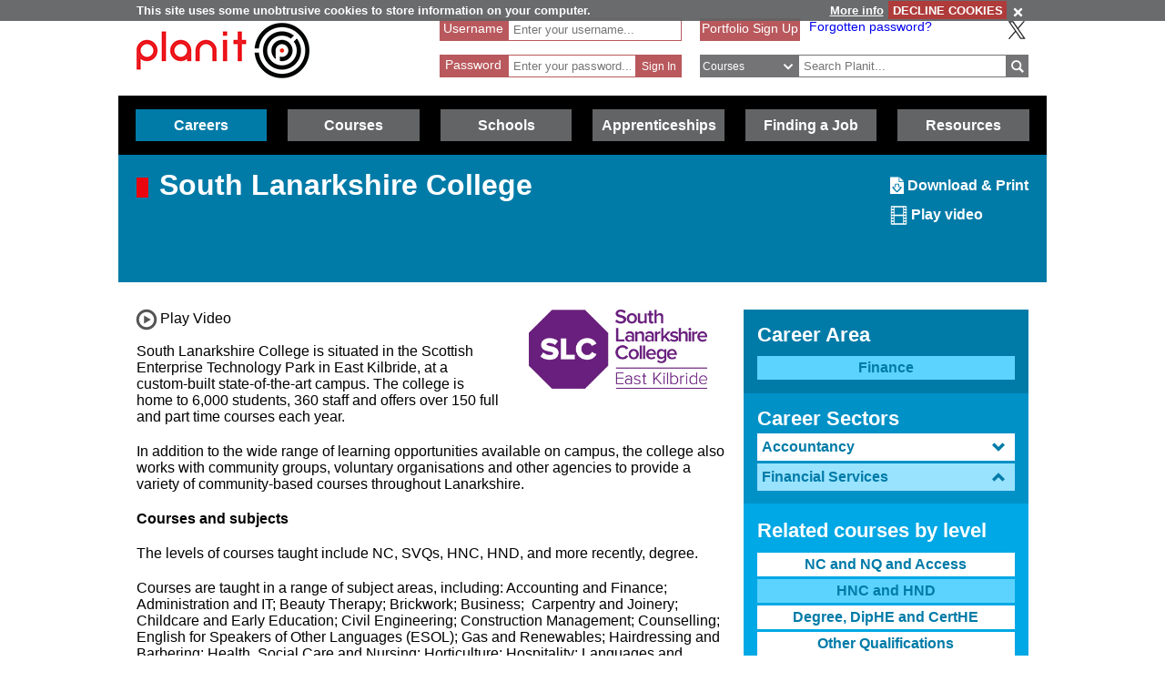

--- FILE ---
content_type: text/html; charset=utf-8
request_url: https://www.planitplus.net/Courses/ViewInstitution/15/4/56
body_size: 56015
content:
<!DOCTYPE html>

<html lang="en">

<head>
    <title>Planit :  Courses : South Lanarkshire College HNC and HND  Financial Services</title>
    <meta charset="utf-8" />
    <meta http-equiv="X-UA-Compatible" content="IE=edge" />
    <meta name="viewport" content="width=device-width, initial-scale=1, minimum-scale=1">
    <meta name="HandheldFriendly" content="True">
    <link rel="search" href="/opensearchdescription.xml"
          type="application/opensearchdescription+xml" title="Planit Search" />
    <link rel="stylesheet" type="text/css" href="/Content/CSS/glyphicons.min.css" />
    <link rel="stylesheet" type="text/css" href="/Content/CSS/glyphicons-social.min.css" />
    <link rel="stylesheet" type="text/css" href="/Content/CSS/glyphicons-halflings.min.css" />
    <link rel="stylesheet" type="text/css" href="/Content/CSS/glyphicons-filetypes.min.css" />
    <link rel="stylesheet" type="text/css" href="/Content/CSS/glyphicons-custom.min.css" />
    <link rel="stylesheet" type="text/css" href="/Content/CSS/simplegrid.min.css" />
    <link rel="stylesheet" type="text/css" href="/Content/CSS/PlanITCore.min.css" />
    <link rel="stylesheet" type="text/css" href="/Content/CSS/moreSites.min.css" />
    <link rel="stylesheet" type="text/css" href="/Content/CSS/jQueryUI/base/jquery-ui.css" />
    <link rel="stylesheet" type="text/css" href="/Content/CSS/gatewaycookiebanner.css" />
    
    <script src="/Content/Scripts/jquery-1.8.2.min.js" type="text/javascript"></script>
    <script src="/Content/Scripts/jquery.validate.js" type="text/javascript"></script>
    <script src="/Content/Scripts/jquery.validate.unobtrusive.js" type="text/javascript"></script>
    <script src="/Content/Scripts/additional-methods.js" type="text/javascript"></script>
    <script src="/Content/Scripts/jquery-ui-1.10.1.custom.js" type="text/javascript"></script>
    <script src="/Content/Scripts/PlanItParentLayout.js?v=1.1" type="text/javascript"></script>
    <script src="/Content/Scripts/jquery.cookie.js" type="text/javascript"></script>
    <script src="/Content/Scripts/jquery.gatewaycookiebanner.js" type="text/javascript"></script>



    <script src="/Content/Scripts/Calendar/moment.js" type="text/javascript"></script>
    <script src="/Content/Scripts/Calendar/jquery.eventCalendar.min.js" type="text/javascript"></script>
    <link rel="stylesheet" href="/Content/CSS/eventCalendar.css">


    <link rel="apple-touch-icon" sizes="57x57" href="/Content/Images/Favicons/apple-touch-icon-57x57.png">
    <link rel="apple-touch-icon" sizes="60x60" href="/Content/Images/Favicons/apple-touch-icon-60x60.png">
    <link rel="apple-touch-icon" sizes="72x72" href="/Content/Images/Favicons/apple-touch-icon-72x72.png">
    <link rel="apple-touch-icon" sizes="76x76" href="/Content/Images/Favicons/apple-touch-icon-76x76.png">
    <link rel="apple-touch-icon" sizes="114x114" href="/Content/Images/Favicons/apple-touch-icon-114x114.png">
    <link rel="apple-touch-icon" sizes="120x120" href="/Content/Images/Favicons/apple-touch-icon-120x120.png">
    <link rel="apple-touch-icon" sizes="144x144" href="/Content/Images/Favicons/apple-touch-icon-144x144.png">
    <link rel="apple-touch-icon" sizes="152x152" href="/Content/Images/Favicons/apple-touch-icon-152x152.png">
    <link rel="apple-touch-icon" sizes="180x180" href="/Content/Images/Favicons/apple-touch-icon-180x180.png">
    <link rel="icon" type="image/png" href="/Content/Images/Favicons/favicon-32x32.png" sizes="32x32">
    <link rel="icon" type="image/png" href="/Content/Images/Favicons/favicon-194x194.png" sizes="194x194">
    <link rel="icon" type="image/png" href="/Content/Images/Favicons/favicon-96x96.png" sizes="96x96">
    <link rel="icon" type="image/png" href="/Content/Images/Favicons/android-chrome-192x192.png" sizes="192x192">
    <link rel="icon" type="image/png" href="/Content/Images/Favicons/favicon-16x16.png" sizes="16x16">
    <link rel="manifest" href="/Content/Images/Favicons/manifest.json">
    <link rel="shortcut icon" href="/Content/Images/Favicons/favicon.ico">
    <meta name="msapplication-TileColor" content="#ff3333">
    <meta name="msapplication-TileImage" content="/Content/Images/Favicons/mstile-144x144.png">
    <meta name="msapplication-config" content="/Content/Images/Favicons/browserconfig.xml">
    <meta name="theme-color" content="#ffffff">

    

        <link rel="stylesheet" type="text/css" href="/Content/CSS/PlanITCareers.css" />    
        <script src="/Content/Scripts/jquery.imagemapster.min.js" type="text/javascript"></script>



    <!--[if lt IE 9]>
        <script src="https://css3-mediaqueries-js.googlecode.com/files/css3-mediaqueries.js"></script>
        <script src="https://html5shim.googlecode.com/svn/trunk/html5.js"></script>
    <link rel="stylesheet" type="text/css" href="/Content/CSS/PlanITIEMenu.css"/>
    <![endif]-->
    <!--[if gt IE 9]><!-->
    <script>
        document.addEventListener("touchstart", function () { }, true);
    </script>
    <!--
    <![endif]-->
    <!-- Mobile Menu -->
    <!--[if gt IE 9]><!-->
    <script>
        $(document).ready(function () {
            $("li.open-menu").on('click', function () {
                $("li.main").addClass("show");
                $("li.close-menu").addClass("show");
                $("li.open-menu").removeClass("show");
            });

            $("li.close-menu").on('click', function () {
                $("li.main").removeClass("show");
                $("li.close-menu").removeClass("show");
                $("li.open-menu").addClass("show");
                $("div.dropdown-careers, div.dropdown-learning, div.dropdown-schools, div.dropdown-links, div.dropdown-job, div.dropdown-apprenticeships").removeClass("show");
                $("span.glyphicons-close-careers, span.glyphicons-close-learning, span.glyphicons-close-schools, span.glyphicons-close-job, span.glyphicons-close-links, span.glyphicons-close-apprenticeships").removeClass("show");
                $("span.glyphicons-open-careers, span.glyphicons-open-learning, span.glyphicons-open-schools, span.glyphicons-open-job, span.glyphicons-open-links, span.glyphicons-open-apprenticeships").addClass("show");
                $("div.main.careers, div.main.learning, div.main.schools, div.main.links, div.main.job, div.apprenticeships.main").removeClass("highlighted");
            });

            $("div.main.careers").on('click', function () {
                $("div.dropdown-careers").toggleClass("show");
                $("div.dropdown-learning, div.dropdown-schools, div.dropdown-links, div.dropdown-apprenticeships").removeClass("show");
                $("span.glyphicons-careers").toggleClass("show");
                $("span.glyphicons-close-learning, span.glyphicons-close-schools, span.glyphicons-close-job, span.glyphicons-close-links, span.glyphicons-close-apprenticeships").removeClass("show");
                $("span.glyphicons-open-learning, span.glyphicons-open-schools, span.glyphicons-open-job, span.glyphicons-open-links, span.glyphicons-open-apprenticeships").addClass("show");
                $("div.main.careers").toggleClass("highlighted");
                $("div.main.learning, div.main.schools, div.main.job, div.main.links, div.apprenticeships.links").removeClass("highlighted");
            });

            $("div.main.learning").on('click', function () {
                $("div.dropdown-learning").toggleClass("show");
                $("div.dropdown-careers, div.dropdown-schools, div.dropdown-links, div.dropdown-apprenticeships").removeClass("show");
                $("span.glyphicons-learning").toggleClass("show");
                $("span.glyphicons-close-careers, span.glyphicons-close-schools, span.glyphicons-close-job, span.glyphicons-close-links, span.glyphicons-close-apprenticeships").removeClass("show");
                $("span.glyphicons-open-careers, span.glyphicons-open-schools, span.glyphicons-open-job, span.glyphicons-open-links, span.glyphicons-open-apprenticeships").addClass("show");
                $("div.main.learning").toggleClass("highlighted");
                $("div.main.careers, div.main.schools, div.main.job, div.main.links, div.main.apprenticeships").removeClass("highlighted");
            });

            $("div.main.schools").on('click', function () {
                $("div.dropdown-schools").toggleClass("show");
                $("div.dropdown-learning, div.dropdown-careers, div.dropdown-job, div.dropdown-links, div.dropdown-apprenticeships").removeClass("show");
                $("span.glyphicons-schools").toggleClass("show");
                $("span.glyphicons-close-learning, span.glyphicons-close-careers, span.glyphicons-close-job, span.glyphicons-close-links, span.glyphicons-close-apprenticeships").removeClass("show");
                $("span.glyphicons-open-learning, span.glyphicons-open-careers, span.glyphicons-open-job, span.glyphicons-open-links, span.glyphicons-open-apprenticeships").addClass("show");
                $("div.main.schools").toggleClass("highlighted");
                $("div.main.learning, div.main.careers, div.main.job, div.main.links, div.apprenticeships.main").removeClass("highlighted");
            });

            $("div.main.apprenticeships").on('click', function () {
                $("div.dropdown-apprenticeships").toggleClass("show");
                $("div.dropdown-learning, div.dropdown-careers, div.dropdown-job, div.dropdown-links, div.dropdown-schools").removeClass("show");
                $("span.glyphicons-apprenticeships").toggleClass("show");
                $("span.glyphicons-close-learning, span.glyphicons-close-careers, span.glyphicons-close-job, span.glyphicons-close-links, span.glyphicons-close-schools").removeClass("show");
                $("span.glyphicons-open-learning, span.glyphicons-open-careers, span.glyphicons-open-job, span.glyphicons-open-links, span.glyphicons-open-schools").addClass("show");
                $("div.main.apprenticeships").toggleClass("highlighted");
                $("div.main.learning, div.main.careers, div.main.job, div.main.links, div.main.schools").removeClass("highlighted");
            });

            $("div.main.job").on('click', function () {
                $("div.dropdown-job").toggleClass("show");
                $("div.dropdown-learning, div.dropdown-careers, div.dropdown-links, div.dropdown-schools, div.dropdown-apprenticeships").removeClass("show");
                $("span.glyphicons-job").toggleClass("show");
                $("span.glyphicons-close-learning, span.glyphicons-close-careers, span.glyphicons-close-links, span.glyphicons-close-schools, span.glyphicons-close-apprenticeships").removeClass("show");
                $("span.glyphicons-open-learning, span.glyphicons-open-careers, span.glyphicons-open-links, span.glyphicons-open-schools, span.glyphicons-open-apprenticeships").addClass("show");
                $("div.main.job").toggleClass("highlighted");
                $("div.main.learning, div.main.careers, div.main.links, div.schools.main, div.apprenticeships.main").removeClass("highlighted");
            });

            $("div.main.links").on('click', function () {
                $("div.dropdown-links").toggleClass("show");
                $("div.dropdown-learning, div.dropdown-schools, div.dropdown-careers, div.dropdown-job, div.dropdown-apprenticeships").removeClass("show");
                $("span.glyphicons-links").toggleClass("show");
                $("span.glyphicons-close-learning, span.glyphicons-close-schools, span.glyphicons-close-careers, span.glyphicons-close-job, span.glyphicons-close-apprenticeships").removeClass("show");
                $("span.glyphicons-open-learning, span.glyphicons-open-schools, span.glyphicons-open-careers, span.glyphicons-open-job, span.glyphicons-open-apprenticeships").addClass("show");
                $("div.main.links").toggleClass("highlighted");
                $("div.main.learning, div.main.schools, div.main.careers, div.main.job, div.apprenticeships.main").removeClass("highlighted");
            });
        });
    </script>
    <!--
        <![endif]-->
    <script>
        //if (jQuery.cookie('cc') !== "0")
        //{
        //    (function (i, s, o, g, r, a, m)
        //    {
        //        i['GoogleAnalyticsObject'] = r;
        //        i[r] = i[r] || function ()
        //        {
        //            (i[r].q = i[r].q || []).push(arguments);
        //        }, i[r].l = 1 * new Date();
        //        a = s.createElement(o),
        //            m = s.getElementsByTagName(o)[0];
        //        a.async = 1;
        //        a.src = g;
        //        m.parentNode.insertBefore(a, m);
        //    })(window, document, 'script', '//www.google-analytics.com/analytics.js', 'ga');

        //    ga('create', 'UA-160146-25', 'auto');
        //    ga('send', 'pageview');
        //}
    </script>

    <!-- Google tag (gtag.js) -->
    <script async src="https://www.googletagmanager.com/gtag/js?id=G-659KD9WC8E"></script>
    <script>
        window.dataLayer = window.dataLayer || [];
        function gtag() { dataLayer.push(arguments); }
        gtag('js', new Date());

        gtag('config', 'G-659KD9WC8E');
    </script>

</head>

<body xml:lang="en-GB" lang="en-gb">
    <div id="eantics"></div>

    <!-- Header -->
    <h1 class="hidden-h1">Planit</h1>
    <div class="header grid grid-pad">
        <div class="col-1-3 mobile-col-2-3">
            <a href="/" title="Planit Home">
                <img class="logo" src="/Content/Images/Logos/planit-logo.png" title="Planit" alt="Planit Home" />
            </a>
        </div>

            <div class="col-2-7 hide-on-mobile">
<form action="/Portfolio/SignIn" id="SignIn" method="post"><input name="__RequestVerificationToken" type="hidden" value="K-u02jYnxwni7-9vvx_C0CYkc2PZnRYHWRl9EUSM9iUvd3KIyvu5SBbgVkH7pQIVJYPpinDUebmqjMo2chRGrYVi1x-JC-auZWTlPYOc8MQ4fUzBV7VxKIlY9Y1e9Riw1GcNVQ2" /><div class="validation-summary-valid" data-valmsg-summary="true"><ul><li style="display:none"></li>
</ul></div><input id="ReturnURL" name="ReturnURL" type="hidden" value="" />    <div class="login-div portfolio"><label for="UserName">Username</label> <span class="field-validation-valid" data-valmsg-for="UserName" data-valmsg-replace="false">*</span></div>
    <div class="username-input portfolio"><input data-val="true" data-val-required="Enter your Username" id="UserName" name="UserName" placeholder="Enter your username..." type="text" value="" /></div>
    <br />
    <div class="login-div portfolio"><label for="Password">Password</label> <span class="field-validation-valid" data-valmsg-for="Password" data-valmsg-replace="false">*</span></div>
    <div class="password-input portfolio"><input autocomplete="off" data-val="true" data-val-required="Enter your Password" id="Password" name="Password" placeholder="Enter your password..." type="password" /></div>
    <input class="login-submit portfolio" type="submit" id="signin" name="signin" value="Sign In" />
</form>
            </div>

        <div class="col-7619-20000">
                <div class="signed-in hide-on-mobile register">
                    <a href="/Portfolio/Overview/" title="Portfolio Sign Up">Portfolio Sign Up</a>
                </div>
            <div class="socialButtons">
                    <a class="forgot-password" href="/Portfolio/ForgotPassword/">Forgotten password?</a>
                    <a class="x-icon" href="https://x.com/planitcareers/" title="Follow us on X"><img src="/Content/Images/x.svg" alt="X logo"/></a>
            </div>
<form action="/Search/Results" class="search" method="get">    <div class="login-div">
        <select id="SearchTypeOnMenu" name="SearchTypeOnMenu" title="Select search type"><option value="Jobs">Jobs</option>
<option selected="selected" value="Courses">Courses</option>
<option value="Web Links">Web Links</option>
</select>
        <svg version="1.1" xmlns="http://www.w3.org/2000/svg" x="0px" y="0px" width="48px" height="48px" viewBox="0 0 48 48" style="enable-background: new 0 0 48 48;" xml:space="preserve">
            <g id="glyphicons">
                <g id="chevron-down">
                    <path id="chevron_x5F_down" d="M24,31.17L13.507,20.677l2.672-2.672L24,25.816L31.816,18l2.676,2.676L24,31.17z" fill="white" />
                </g>
            </g>
            <g id="Layer_2">
            </g>
        </svg>
    </div>
<input class="input-validation-error" data-val="true" data-val-required="The SearchText field is required." id="SearchText" name="SearchText" placeholder="Search Planit..." title="Enter text to search Planit" type="text" value="" /><input data-val="true" data-val-required="The IsTitleOnly field is required." id="IsTitleOnly" name="IsTitleOnly" type="hidden" value="False" />    <div class="search-button">
        <input class="glyphicons" type="submit" id="submitButton" value="&#XE028;" title="Search" />
    </div>
</form>
        </div>
    </div>

    <!-- Navigation Menu -->

    <div class="btnContainer">
        <nav class="nav">
            <ul class="main">
                <li class="main open-menu hide-on-tablet hide-on-desktop show">
                    <div class="main" title="Open Menu"><span class="open-menu"><span class="glyphicons show glyphicons-menu-hamburger"></span>Menu</span></div>
                </li>
                <li class="main close-menu hide-on-tablet hide-on-desktop">
                    <div class="main" title="Close Menu"><span class="close-menu"><span class="glyphicons show glyphicons-remove-2"></span>Close Menu</span></div>
                </li>

                <li class="careers main">
                    <div class="careers main" title="Careers">
                        <span class="glyphicons glyphicons-careers glyphicons-open-careers show glyphicons-chevron-down hide-on-desktop hide-on-tablet"></span><span class="glyphicons glyphicons-careers glyphicons-close-careers glyphicons-chevron-up hide-on-desktop hide-on-tablet"></span>Careers
                    </div>
                    <div class="dropdown-careers drop">
                        <ul>
                            
                            <li><a href="/JobProfiles/" class="careers-drop" title="Job Profiles">Careers A to Z</a></li>
                            <li><a href="/CareerMatch/" class="careers-drop" title="CareerMatch">CareerMatch</a></li>
                            
                            <li><a href="/STEM/" class="careers-drop" title="STEM">STEM</a></li>
                            <li><a href="/Energy" class="careers-drop" title="Offshore Energy">Offshore Energy</a></li>
                        </ul>
                                    </div>
                                </li>
                                <li class="learning main">
                                    <div class="learning main" title="Courses">
                                        <span class="glyphicons glyphicons-learning glyphicons-open-learning show glyphicons-chevron-down hide-on-desktop hide-on-tablet"></span><span class="glyphicons glyphicons-learning glyphicons-close-learning glyphicons-chevron-up hide-on-desktop hide-on-tablet"></span>Courses
                                    </div>
                                    <div class="dropdown-learning drop">
                                        <ul>
                
                                            <li><a href = "/Institutions/Colleges/" class="learning-drop" title="Colleges">Colleges</a></li>
                                            <li><a href = "/Institutions/Universities/" class="learning-drop" title="Universities">Universities</a></li>
                                            <li><a href = "/CourseMatch/" class="learning-drop" title="CourseMatch">CourseMatch</a></li>
                
                                            <li><a href = "/WebLinks/redirect/203" class="learning-drop multi-line" title="Essential Guide - College : opens in new window." onclick="target='_blank';"><span class="glyphicons glyphicons-new-window hide-on-desktop hide-on-tablet show"></span>Essential Guide - College</a></li>
                                            <li><a href = "/WebLinks/redirect/204" class="learning-drop multi-line" title="Essential Guide - University : opens in new window." onclick="target='_blank';"><span class="glyphicons glyphicons-new-window hide-on-desktop hide-on-tablet show"></span>Essential Guide - University</a></li>
                                        </ul>
                                    </div>
                                </li>
                                <li class="schools main">
                                    <div class="schools main" title="Schools">
                                        <span class="glyphicons glyphicons-schools glyphicons-open-schools show glyphicons-chevron-down hide-on-desktop hide-on-tablet"></span><span class="glyphicons glyphicons-schools glyphicons-close-schools glyphicons-chevron-up hide-on-desktop hide-on-tablet"></span>Schools
                                    </div>
                                    <div class="dropdown-schools drop">
                                        <ul>
                                            <li><a href = "/Schools/OptionChoices/" class="schools-drop" title="Option Choices">Option Choices</a></li>
                
                
                                            <li><a href = "/Nationals/AtoZ/" class="schools-drop" title="Nationals A to Z">Nationals A to Z</a></li>
                                            <li><a href = "/Schools/SubjectCareerList/" class="schools-drop" title="Subject Career List">Subject Career List</a></li>
                                            <li><a href = "/Schools/SubjectCareerPosters/" class="schools-drop" title="Subject Career Posters">Subject Posters</a></li>
                
                
                                            <li><a href = "/WebLinks/redirect/210" class="schools-drop multi-line" title="Essential Guide - Study Tips : opens in new window." onclick="target='_blank';"><span class="glyphicons glyphicons-new-window hide-on-desktop hide-on-tablet show"></span>Essential Guide - Study Tips</a></li>
                                            <li><a href = "/Schools/CareerPathways/" class="schools-drop" title="Career Pathways">Career Pathways</a></li>
                                        </ul>
                                    </div>
                                </li>
                                <li class="apprenticeships main">
                                    <div class="apprenticeships main" title="Apprenticeships">
                                        <span class="glyphicons glyphicons-apprenticeships glyphicons-open-apprenticeships show glyphicons-chevron-down hide-on-desktop hide-on-tablet"></span><span class="glyphicons glyphicons-apprenticeships glyphicons-close-apprenticeships glyphicons-chevron-up hide-on-desktop hide-on-tablet"></span>Apprenticeships
                                    </div>
                                    <div class="dropdown-apprenticeships drop">
                                        <ul>
                
                                            <li><a href = "/Apprenticeships/" class="apprenticeships-drop" title="About Apprenticeships">About</a></li>
                                            <li><a href = "/FoundationApprenticeships/" class="apprenticeships-drop" title="Foundation Apprenticeships">Foundation</a></li>
                                            <li><a href = "/ModernApprenticeships/" class="apprenticeships-drop" title="Modern Apprenticeships">Modern</a></li>
                
                                            <li><a href = "/GraduateApprenticeships/" class="apprenticeships-drop" title="Graduate Apprenticeships">Graduate</a></li>
                
                
                                        </ul>
                                    </div>
                                </li>
                
                                <li class="job main">
                                    <div class="job main" title="Finding a Job">
                                        <span class="glyphicons glyphicons-job glyphicons-open-job show glyphicons-chevron-down hide-on-desktop hide-on-tablet"></span><span class="glyphicons glyphicons-job glyphicons-close-job glyphicons-chevron-up hide-on-desktop hide-on-tablet"></span>Finding a Job
                                    </div>
                                    <div class="dropdown-job drop">
                                        <ul>
                                            <li><a href = "/JobSeekingSkills/" class="job-drop" title="Job Seeking Skills">Job Seeking Skills</a></li>
                                            <li><a href = "https://www.planitplus.net/Trainit/" class="job-drop" title="Interview Game : opens in new window." onclick="target='_blank';">Interview Game</a></li>
                                        </ul>
                                    </div>
                                </li>

                                <li class="links main">
                                    <a href = "/WebLinks/Resources/" class="links main" title="Resources">Resources</a>
                                </li>
                                <!--<div class="dropdown-links drop">
                            <ul>
                                <li><a href = "/JobProfiles/" class="links-drop" title="Careers A to Z">Careers A to Z</a></li>
                                <li><a href = "/CareerMatch/" class="links-drop" title="CareerMatch">CareerMatch</a></li>
                                <li><a href = "/CourseMatch/" class="links-drop" title="CourseMatch">CourseMatch</a></li>
                                <li><a href = "https://www.planitplus.net/Trainit/" class="links-drop" title="Interview Game : opens in new window." onclick="target='_blank';"><span class="glyphicons glyphicons-new-window hide-on-desktop hide-on-tablet show"></span>Interview Game</a></li>
                                <li><a href = "/Articles/" class="links-drop" title="Articles">Articles</a></li>
                                <li><a href = "/EasyCV/" class="links-drop" title="Easy CV">Easy CV</a></li>
                                <li><a href = "/CoveringLetters/" class="links-drop" title="Cover Letter Creator">Cover Letter Creator</a></li>
                                <li><a href = "/WebLinks/" class="links-drop" title="Web Links">Web Links</a></li>
                                <li><a href = "/DocumentStore/PlanitUserGuide.pdf" class="links-drop" title="User Guide : opens in new window." onclick="target='_blank'; ga('send', 'event', 'PDF', 'Download', 'User Guide');"><span class="glyphicons glyphicons-new-window hide-on-desktop hide-on-tablet show"></span>User Guide</a></li>-->
                
                            <!--<li><a href="/Schools/CareerPathways/" class="links-drop" title="Career Pathways">Career Pathways</a></li>
                                    <li><a href="/Publications/" class="links-drop" title="Publications">Publications</a></li>
                                    <li><a href="/Leaflets/Careers" class="links-drop" title="Career Leaflets">Career Leaflets</a></li>
                                </ul>
                            </div>-->

                            <li class="main portfolio hide-on-tablet hide-on-desktop">
                                <div class="main">
                                    <a href="/Portfolio/" class="portfolio log-out" title="Portfolio">Portfolio</a>
                                    <a class="log-out-button" href="/Portfolio/" title="Sign In"><span aria-hidden="true" class="glyphicons float-right show glyphicons-unlock"></span><span class="sr-only">Sign In</span></a>
                                </div>

                            </li>
                        </ul>
        </nav>
    </div>

    




<!-- Page Content -->

<div class="title-careers titleBox">
    <div class="grid grid-pad">
        <div class="col-3-4">
            <div class="titleSquare"></div>
            <h1>South Lanarkshire College</h1>
        </div>

        <div class="col-1-4">
            <div class="article-options">
                
                <a href="/Institutions/GeneratePDF/15" title="Download/Print this Institution"><span aria-hidden="true" class="glyphicons-custom icon-glyphicons-612-file-download"></span><span class="sr-only">Download/Print this Institution</span> Download & Print</a>
                    <span class="video-button" title="Play video for this Institution"><span class="glyphicons glyphicons-film" title="Play video for this Institution"></span> Play video</span>
            </div>
        </div>
    </div>
</div>

<script type="text/javascript" src="https://maps.googleapis.com/maps/api/js?key=AIzaSyBNM67RLdkqyMK9lT34CrYgNMRncI9_H3o&sensor=false"></script>
<script type="text/javascript">
    var map;
    var mapLarge;
    var latlngbounds = new google.maps.LatLngBounds();

    function initialize() {
        var mapOptions = {
            zoom: 2,
            mapTypeId: google.maps.MapTypeId.ROADMAP
        };
        map = new google.maps.Map(document.getElementById("InstitutionLocations"), mapOptions);
        mapLarge = new google.maps.Map(document.getElementById("LargeInstitutionLocations"), mapOptions);

        var url = "/Institutions/GetInstitutionLocationMap/15";

        $.getJSON(url, SetupMap);
    }

    function SetupMap(mapData) {
        var mapOptions = {
            center: new google.maps.LatLng(mapData.MapCenter.Latitude, mapData.MapCenter.Longitude),
            zoom: mapData.Zoom,
            mapTypeId: google.maps.MapTypeId.ROADMAP
        };
        map.setOptions(mapOptions);
        mapLarge.setOptions(mapOptions);
        $.each(mapData.Locations, function (i, location) {
            setupLocationMarker(map, location);
            setupLocationMarker(mapLarge, location);
        });

        if (mapData.Locations.length > 1)
            map.fitBounds(latlngbounds);
        mapLarge.fitBounds(latlngbounds);
    }

    function setupLocationMarker(map, location) {

        var latlng = new google.maps.LatLng(location.LatLng.Latitude, location.LatLng.Longitude);
        latlngbounds.extend(latlng);

        var marker = new google.maps.Marker({ position: latlng, title: location.Name });
        marker.setMap(map);

        var contentString = '<strong>' + location.Name + '</strong><br />' + location.Address + '<br />';

        var infowindow = new google.maps.InfoWindow({ content: contentString });

        google.maps.event.addListener(marker, 'click', function () {
            infowindow.open(map, marker);
        });
    }

    google.maps.event.addDomListener(window, 'load', initialize);

    function ShowLargeMap() {
        $("#ContactDetails").hide();
        $("#MapOnly").fadeToggle(1000, "linear");
        var center = mapLarge.getCenter();
        google.maps.event.trigger(mapLarge, "resize");
        mapLarge.setCenter(center);
        mapLarge.fitBounds(latlngbounds);
    }

    function HideLargeMap() {
        $("#MapOnly").hide();
        $("#ContactDetails").fadeToggle(1000, "linear");
        var center = map.getCenter();
        google.maps.event.trigger(map, "resize");
        map.setCenter(center);
        map.fitBounds(latlngbounds);
    }
</script>


<script>
    $(function () {
        var icons = {
            header: "iconClosed",
            activeHeader: "iconOpen"
        };
        $("#accordionCampus").accordion({
            active: false,
            collapsible: true,
            heightStyle: "content"
        });
        $("#toggle").button().click(function () {
            if ($("#accordionCampus").accordion("option", "icons")) {
                $("#accordionCampus").accordion("option", "icons", null);
            } else {
                $("#accordionCampus").accordion("option", "icons", icons);
            }
        });
    });
</script>


<div class="grid grid-pad">

    <div class="col-2-3">

        <div class="top-page-margin">
                <div class="col-1-3 institution-logo float-right">
                        <a href="http://www.slc.ac.uk" title="South Lanarkshire College Website" onclick="target='_blank';">
                            <img src="/InstitutionLogos/15.jpg" alt="South Lanarkshire College" title="South Lanarkshire College" />
                        </a>
                </div>
        </div>

<input id="VideoType" name="VideoType" type="hidden" value="YouTube" /><input id="VideoTitle" name="VideoTitle" type="hidden" value="South Lanarkshire College" />    <script>
        if ($("#VideoType").val() == "YouTube") {
            var tag = document.createElement('script');
            tag.src = "https://www.youtube.com/iframe_api";
            var firstScriptTag = document.getElementsByTagName('script')[0];
            firstScriptTag.parentNode.insertBefore(tag, firstScriptTag);
        }

        var ytPlayer;
        function onYouTubeIframeAPIReady(event) {
            ytPlayer = new YT.Player('YouTubeiFrame', {
                events: {
                    'onReady': onPlayerReady,
                    'onStateChange': onPlayerStateChange
                }
            });
        }

        var pauseFlag = false;
        function onPlayerReady(event) {
            // do nothing, no tracking needed
        }
        function onPlayerStateChange(event) {
            var videoTitle = $("#VideoTitle").val();
            // track when user clicks to Play
            if (event.data == YT.PlayerState.PLAYING) {
                ga('send', 'event', 'YouTube', 'Play', videoTitle)
                pauseFlag = true;
            }
            // track when user clicks to Pause
            if (event.data == YT.PlayerState.PAUSED && pauseFlag) {
                ga('send', 'event', 'YouTube', 'Pause', videoTitle)
                pauseFlag = false;
            }
            // track when video ends
            if (event.data == YT.PlayerState.ENDED) {
                ga('send', 'event', 'YouTube', 'Finished', videoTitle)
            }
        }

        if ($("#VideoType").val() == "HTML5") {
            document.addEventListener("DOMContentLoaded", init, false);
		
        function init(){
            var video = document.getElementById("HTML5Video");
            video.addEventListener("play", videoPlay, false);
            video.addEventListener("pause", videoPause, false);
            video.addEventListener("ended", videoEnd, false);
            }
        }

        function videoPlay(event) {
            var videoTitle = $("#VideoTitle").val();
            ga('send', 'event', 'HTML5', 'Play', videoTitle)
        }

        function videoPause(event) {
            var videoTitle = $("#VideoTitle").val();
            ga('send', 'event', 'HTML5', 'Pause', videoTitle)
        }

        function videoEnd(event) {
            var videoTitle = $("#VideoTitle").val();
            ga('send', 'event', 'HTML5', 'Finished', videoTitle)
        }

        $(document).ready(function () {     

            $(".video-button").on('click', function () {
                location.hash = "#video";
                playVideo();

            })

            function playVideo() {
                if ($("#VideoType").val() == "YouTube")
                    document.getElementById('YouTubeiFrame').contentWindow.postMessage('{"event":"command","func":"playVideo","args":""}', '*');
                else if ($("#VideoType").val() == "Vimeo") {
                    var iframe = $('#vimeo-player-1')[0];
                    var player = $f(iframe);
                    player.api("play");
                }
                else if ($("#VideoType").val() == "Stream UK")
                    $("[id^=kaltura_player").get(0).sendNotification('doPlay');
                else if ($("#VideoType").val() == "HTML5")
                    document.getElementById('HTML5Video').play();
            }
        });
    </script>
        <div class="video-button institution show" title="Play video">
            <span class="glyphicons glyphicons-video-button"></span> Play Video
        </div>

        <p>South Lanarkshire College is situated in the Scottish Enterprise Technology Park in East Kilbride, at a custom-built state-of-the-art campus. The college is home to 6,000 students, 360 staff and offers over 150 full and part time courses each year. </p>

<p>In addition to the wide range of learning opportunities available on campus, the college also works with community groups, voluntary organisations and other agencies to provide a variety of community-based courses throughout Lanarkshire.</p>

<p><strong>Courses and subjects</strong></p>

<p>The levels of courses taught include NC, SVQs, HNC, HND, and more recently, degree.</p>

<p>Courses are taught in a range of subject areas, including: Accounting and Finance; Administration and IT; Beauty Therapy; Brickwork; Business;  Carpentry and Joinery; Childcare and Early Education; Civil Engineering; Construction Management; Counselling; English for Speakers of Other Languages (ESOL); Gas and Renewables; Hairdressing and Barbering; Health, Social Care and Nursing; Horticulture; Hospitality; Languages and Maths; Legal Services; Make-Up Artistry; Painting and Decorating; Photography, Creative Industries and Digital Media; Plastering; Plumbing; Police Studies; Professional Cookery; Quantity Surveying; Science; Social Science; Social Services and Care; Supported Programmes; and, Travel and Tourism.</p>

<p><strong>Facilities and services</strong></p>

<p>The college has a library and learning centre, cafeteria, coffee bar, shop, social areas with comfortable seating and plasma information screens, a quiet room, on campus parking and a nursery.</p>

<p>There is also an advice centre where students can get guidance and support in a range of areas.</p>

<p>Course training facilities include the training restaurant (Café Bistro) and salon and spa.</p>


            <p id="video"><strong>Video</strong></p>
    <div class="videoHolder">
        <iframe id="YouTubeiFrame" width="100%" height="100%" src="https://www.youtube.com/embed/Mpw-_3UVJzg?rel=0&enablejsapi=1" frameborder="0" allowfullscreen></iframe>

    </div>
    </div>

    <script>
        $(document).ready(function () {
            var selectedPanel = parseInt($("#SelectedPanel").val());


            $("#accordion.job-profiles-menu").accordion({
                heightStyle: "content",
                collapsible: true,
                active: selectedPanel
            });
        });
    </script>

    <div class="col-1-3 top-page-margin">
        <div class="side-menu-holder">
        <div class="job-block-menu top">
                <h3>Career Area</h3>
                <a href="/CareerAreas/" class="selected" title="Return to Career Areas">Finance</a>
        </div>
        <div class="job-block-menu second-top">
                <h3>Career Sectors</h3>
                <div id="accordion" class="job-profiles-menu">


                        <h3>
                            <span class="text" title="Accountancy">Accountancy</span><span class="glyphicons glyphicons-menu-chevron"></span>
                        </h3>
                        <div>

                <div class="job-block-menu third-top">
                    <h4 class="job-menu-title">Related courses by level</h4>


                                        <a href="/Courses/ByLevel/1/57" title="NC and NQ and Access" >NC and NQ and Access</a>
                                        <a href="/Courses/ByLevel/4/57" title="HNC and HND " >HNC and HND </a>
                                        <a href="/Courses/ByLevel/2/57" title="Degree, DipHE and CertHE" >Degree, DipHE and CertHE</a>
                                        <a href="/Courses/ByLevel/3/57" title="Other Qualifications" >Other Qualifications</a>
                            </div>
                            <div class="job-block-menu fifth-top">
                                <h4 class="job-menu-title">Related job profiles</h4>
                                        <a href="/JobProfiles/View/240/57" title="Accountant - Management" >Accountant - Management</a>
                                        <a href="/JobProfiles/View/239/57" title="Accountant - Private Practice" >Accountant - Private Practice</a>
                                        <a href="/JobProfiles/View/797/57" title="Accountant - Public Sector" >Accountant - Public Sector</a>
                                        <a href="/JobProfiles/View/242/57" title="Accounting Technician" >Accounting Technician</a>
                </div>
            </div>
                        <h3>
                            <span class="text" title="Financial Services">Financial Services</span><span class="glyphicons glyphicons-menu-chevron"></span>
                        </h3>
                        <div>
<input id="SelectedPanel" name="SelectedPanel" type="hidden" value="1" />
                <div class="job-block-menu third-top">
                    <h4 class="job-menu-title">Related courses by level</h4>


                                        <a href="/Courses/ByLevel/1/56" title="NC and NQ and Access" >NC and NQ and Access</a>
                                        <a href="/Courses/ByLevel/4/56" title="HNC and HND "   class="selected"
>HNC and HND </a>
                                        <a href="/Courses/ByLevel/2/56" title="Degree, DipHE and CertHE" >Degree, DipHE and CertHE</a>
                                        <a href="/Courses/ByLevel/3/56" title="Other Qualifications" >Other Qualifications</a>
                            </div>
                            <div class="job-block-menu fifth-top">
                                <h4 class="job-menu-title">Related job profiles</h4>
                                        <a href="/JobProfiles/View/160/56" title="Accounts Assistant" >Accounts Assistant</a>
                                        <a href="/JobProfiles/View/80/56" title="Actuary" >Actuary</a>
                                        <a href="/JobProfiles/View/245/56" title="Bank or Building Society Customer Adviser" >Bank or Building Society Customer Adviser</a>
                                        <a href="/JobProfiles/View/246/56" title="Bank or Building Society Manager" >Bank or Building Society Manager</a>
                                        <a href="/JobProfiles/View/716/56" title="Credit Manager" >Credit Manager</a>
                                        <a href="/JobProfiles/View/247/56" title="Financial Adviser" >Financial Adviser</a>
                                        <a href="/JobProfiles/View/253/56" title="Insurance Account Manager" >Insurance Account Manager</a>
                                        <a href="/JobProfiles/View/249/56" title="Insurance Broker" >Insurance Broker</a>
                                        <a href="/JobProfiles/View/250/56" title="Insurance Claims Handler" >Insurance Claims Handler</a>
                                        <a href="/JobProfiles/View/252/56" title="Insurance Loss Adjuster" >Insurance Loss Adjuster</a>
                                        <a href="/JobProfiles/View/251/56" title="Insurance Risk Surveyor" >Insurance Risk Surveyor</a>
                                        <a href="/JobProfiles/View/248/56" title="Insurance Underwriter" >Insurance Underwriter</a>
                                        <a href="/JobProfiles/View/254/56" title="Investment Analyst" >Investment Analyst</a>
                                        <a href="/JobProfiles/View/650/56" title="Investment Banker" >Investment Banker</a>
                                        <a href="/JobProfiles/View/718/56" title="Investment Operations Administrator" >Investment Operations Administrator</a>
                                        <a href="/JobProfiles/View/255/56" title="Stockbroker" >Stockbroker</a>
                </div>
            </div>

                </div>
            </div>
        </div>
    </div>



</div>

<!-- Contact Box -->
<div class="grid grid-pad uni-contact" id="MapOnly" style="display: none;">
    <div class="google-map-plugin-large" id="LargeInstitutionLocations">
    </div>
    <a class="float-right google-map-switch-button" href="javascript:HideLargeMap();" title="Hide Large Map">Hide Large Map</a>
</div>

<div class="grid grid-pad uni-contact" id="ContactDetails">
    <div class="col-1-2">
        <div class="google-map-plugin" id="InstitutionLocations">
        </div>
        <a class="float-right google-map-switch-button" href="javascript:ShowLargeMap();" title="View Large Map">View Large Map</a>
    </div>




        <div class="col-1-2">
            <h4>Contact Details</h4>
            <p>
                College Way<br />East Kilbride<br />G75 0NE
            </p>
            <p class="contact-icons">
                    <span class="glyphicons glyphicons-earphone x060" title="Phone Number"></span> 01355 807780<br />
                                    <span class="glyphicons glyphicons-envelope x060" title="Email"></span> <a href="mailto:admissions@slc.ac.uk">admissions@slc.ac.uk</a><br />
                                    <span class="glyphicons glyphicons-home x060" title="Website"></span> <a href="http://www.slc.ac.uk" title="South Lanarkshire College Website" onclick="target='_blank';">www.slc.ac.uk</a><br />
                
                    <span class="social social-twitter x075" title="Twitter"></span> <a href="https://twitter.com/SLCek" title="@SLCek" onclick="target='_blank';">@SLCek</a><br />

                    <span style="float:left; white-space:nowrap;">
                        <span class="social social-facebook x075" title="Facebook"></span> <a href="https://www.facebook.com/SLCek" title="https://www.facebook.com/SLCek" onclick="target='_blank';">www.facebook.com/SLCek</a>
                    </span>
            </p>
        </div>
</div>




    
    <script type="text/javascript">
    function showhideFeedbackForm(value) {
        var divId = value;
        $(divId).fadeToggle(1000, "linear");
        $("#name").focus();
    }
</script>

<!-- Feedback Box -->

<div id="feedbackdiv" class="grid grid-pad feedbackBox"
            style="display: none;"
    >
   <div class="validation-summary-valid" data-valmsg-summary="true"><ul><li style="display:none"></li>
</ul></div>
<form action="/Home/FeedbackEmail" id="feedbackForm" method="post">    <div class="feedback col-1-2">
        <div class="feedbackTitleBox login-div">Feedback Form</div>
        <div id="errormessage" class="errorFeedbackform error-message" style="display: none">
            <span clear="all" />
            &nbsp;
        </div>



        <span class="field-validation-valid" data-valmsg-for="Name" data-valmsg-replace="true"></span>
        <div class="input-holder">
            <div class="login-div">
                Name

            </div>
            <input data-val="true" data-val-required="Enter your name" id="Name" name="Name" placeholder="Enter your Name" style="margin-top: 4px\9" title="Name" type="text" value="" /><br />
        </div>

        <span class="field-validation-valid" data-valmsg-for="EmailAddress" data-valmsg-replace="true"></span>
        <div class="input-holder">
            <div class="login-div">Email</div>
            <input data-val="true" data-val-email="Email is not in the correct format" data-val-required="Enter your email" id="EmailAddress" name="EmailAddress" placeholder="Enter your Email Address" style="margin-top: 4px\9" title="Email Address" type="text" value="" /><br />
        </div>




 
     
        <div class="input-holder">
            <div class="dummyclass">&nbsp;</div><span class="field-validation-valid" data-valmsg-for="notArobot" data-valmsg-replace="true"></span>
                <div id="recaptcha2"></div>
        </div>

     
     
        <input class="submit" style="display: inline-block" type="submit" value="Submit" id="SubmitButton" name="SubmitButton" />
       



    </div>
    <div class="feedback col-1-2">
        <div class="messageTop login-div">Message</div>
        <div class="message-error">
            <span class="field-validation-valid" data-valmsg-for="Message" data-valmsg-replace="true"></span>
            <div id="text-errormsg" style="display: none">Please remove https:// and/or http:// from your message.</div>
        </div>
        <textarea Title="Feedback message" cols="20" data-val="true" data-val-regex="HTML tags are not allowed." data-val-regex-pattern="[^&lt;>&amp;]*" data-val-required="Enter your message" id="Message" name="Message" placeholder="Please type your feedback here" rows="10">
</textarea><br />

    </div>
    <div id="some-div">
        If you see this, leave this form field blank.
        <input id="body" name="body" title="blank field" type="text" value="" />
    </div>
<input data-val="true" data-val-range="Please complete reCAPTCHA !" data-val-range-max="True" data-val-range-min="True" data-val-required="Unticked" id="notArobot" name="notArobot" style="visibility:hidden;" type="checkbox" value="true" /><input name="notArobot" type="hidden" value="false" /></form>

<script type="text/javascript">
    // extend jquery range validator to work for required checkboxes
    var defaultRangeValidator = $.validator.methods.range;
    $.validator.methods.range = function (value, element, param)
    {
        var recaptcha = document.forms["feedbackForm"]["g-recaptcha-response"].value;

        if (element.type === 'checkbox' && (element.id == 'notArobot' || element.name == 'notArobot'))
        {
            // if it's a checkbox named 'notArobot' set the checked property according to recaptcha -> return its value
            if (recaptcha != "")
            {
                element.checked = true;
                // $("#notArobot").prop("checked", true);
            } else
            {
                element.checked = false;
                //$("#notArobot").prop("checked", false);
                // alert("Please fill reCAPTCHA"); //
            }
            return element.checked;
        } else
        {
            // otherwise run the default validation function
            return defaultRangeValidator.call(this, value, element, param);
        }
    }
</script>

<script type="text/javascript">

    function recaptcha_successcallback()
    {//reset the checkbox and its validator
      //  alert("callback working");
        $("#notArobot").prop("checked", true);
        var validator = $("#feedbackForm").validate();
        validator.element("#notArobot");
    }
    function recaptcha_expiredcallback()
    {//reset the checkbox and its validator
      //  alert("expired callback working");
        $("#notArobot").prop("checked", false);
        var validator = $("#feedbackForm").validate();
        validator.element("#notArobot");
    }


</script>

<script type="text/javascript">
    var sitekey = '6LcjRNsSAAAAAMbFwqEa8QphK9gy0PmIVXpl-zqz';
    var myCallBack = function ()
    {
        //alert("grecaptcha is ready!");
        var recaptcha2;
        recaptcha2 = grecaptcha.render('recaptcha2', {
            'sitekey': sitekey
            , 'theme': 'light'
            , 'class': 'g-recaptcha'
            , 'callback': 'recaptcha_successcallback'
            , 'expired-callback': 'recaptcha_expiredcallback'
        });
    };





</script>
<script src='https://www.google.com/recaptcha/api.js?onload=myCallBack&render=explicit' async defer></script>

<script type="text/javascript">
    "use strict";
    $(function ()
    {

        var toggleusernameerror = function (show)
        {

            var usernameid = '#text-errormsg';
            if (show === true)
            {
                $(usernameid).show();
                $('#SubmitButton').attr("disabled", true);
                $('#SubmitButton').css({ 'background-color': '#D8D8D8', 'color': '#686868' });
            } else
            {
                $(usernameid).hide();
                $('#SubmitButton').attr("disabled", false);
                $('#SubmitButton').css({ 'background-color': '', 'color': '' });
            }
        };

        var checkusername = function (control)
        {
            $.ajax({
                url: '/Home/CheckMessage?message=' + $(control).val(),
                dataType: "json",
                type: "GET",
                contentType: 'application/json; charset=utf-8',
                async: true,
                processData: false,
                cache: false,
                success: function (data)
                {
                    toggleusernameerror(data);
                }
            });
        };

        $("#Message").focusout(function ()
        {
            checkusername(this);
        });

        $("#Message").focusin(function ()
        {
            toggleusernameerror(false);
        });
    });
</script>

</div>

<!-- Footer -->

<div class="footer">
    <div class="grid grid-pad">
        <div class="col-1-3">
            <img alt="Planit" class="logo-white" src="/Content/Images/Logos/planit-logo-white.png" title="Planit" />
        </div>
        <div class="col-1-6">
            <ul class="footer">
                <li><a class="white" href="/Home/AboutUs/" title="About Us">About Us</a></li>
                <li><a class="white" href="/Home/Accessibility/" title="Accessibility">Accessibility</a></li>
                <li><a class="white" href="/Home/PrivacyPolicy/" title="Privacy Policy">Privacy Policy</a></li>
                <li><a class="white" href="/Home/TCs/" title="TCs">T&amp;Cs</a></li>
               
            </ul>
        </div>
        <div class="col-1-6">
            <ul class="footer">
                
                <li><a class="white" href="/DocumentStore/PlanitPocketGuide.pdf" title="Pocket Guide : opens in new window." onclick="target = '_blank'; ga('send', 'event', 'PDF', 'Download', 'Pocket Guide');">Pocket Guide</a></li>
                    
                    <li><a class="white" href="javascript:showhideFeedbackForm(feedbackdiv);">feedback form</a></li>
                <li><a class="white" href="https://twitter.com/planitcareers" title="Follow us on Twitter" onclick="target='_blank';"><span class="social social-twitter" style="font-size:1.3em; margin-bottom:-1px;" title="Follow us on Twitter"></span> &commat;planitcareers</a><br />
                </li>
                
                <li><a class="white" href="/Publications/" title="Publications">Publications</a></li>
            </ul>
        </div>
        <div class="col-1-3">
            <img alt="Gateway" class="logo-white gateway float-right" src="/Content/Images/Logos/gatewayLogoWhite.png" title="Gateway" />
        </div>
    </div>
</div>



    <script type="text/javascript">
        $(function () {
            planItParentLayoutController.init($(this), "/Search/AutoCompleteSearch?searchType=theType");
        });
    </script>
</body>
</html>


--- FILE ---
content_type: text/html; charset=utf-8
request_url: https://www.google.com/recaptcha/api2/anchor?ar=1&k=6LcjRNsSAAAAAMbFwqEa8QphK9gy0PmIVXpl-zqz&co=aHR0cHM6Ly93d3cucGxhbml0cGx1cy5uZXQ6NDQz&hl=en&v=PoyoqOPhxBO7pBk68S4YbpHZ&theme=light&size=normal&anchor-ms=20000&execute-ms=30000&cb=pupv8qimkwhw
body_size: 49318
content:
<!DOCTYPE HTML><html dir="ltr" lang="en"><head><meta http-equiv="Content-Type" content="text/html; charset=UTF-8">
<meta http-equiv="X-UA-Compatible" content="IE=edge">
<title>reCAPTCHA</title>
<style type="text/css">
/* cyrillic-ext */
@font-face {
  font-family: 'Roboto';
  font-style: normal;
  font-weight: 400;
  font-stretch: 100%;
  src: url(//fonts.gstatic.com/s/roboto/v48/KFO7CnqEu92Fr1ME7kSn66aGLdTylUAMa3GUBHMdazTgWw.woff2) format('woff2');
  unicode-range: U+0460-052F, U+1C80-1C8A, U+20B4, U+2DE0-2DFF, U+A640-A69F, U+FE2E-FE2F;
}
/* cyrillic */
@font-face {
  font-family: 'Roboto';
  font-style: normal;
  font-weight: 400;
  font-stretch: 100%;
  src: url(//fonts.gstatic.com/s/roboto/v48/KFO7CnqEu92Fr1ME7kSn66aGLdTylUAMa3iUBHMdazTgWw.woff2) format('woff2');
  unicode-range: U+0301, U+0400-045F, U+0490-0491, U+04B0-04B1, U+2116;
}
/* greek-ext */
@font-face {
  font-family: 'Roboto';
  font-style: normal;
  font-weight: 400;
  font-stretch: 100%;
  src: url(//fonts.gstatic.com/s/roboto/v48/KFO7CnqEu92Fr1ME7kSn66aGLdTylUAMa3CUBHMdazTgWw.woff2) format('woff2');
  unicode-range: U+1F00-1FFF;
}
/* greek */
@font-face {
  font-family: 'Roboto';
  font-style: normal;
  font-weight: 400;
  font-stretch: 100%;
  src: url(//fonts.gstatic.com/s/roboto/v48/KFO7CnqEu92Fr1ME7kSn66aGLdTylUAMa3-UBHMdazTgWw.woff2) format('woff2');
  unicode-range: U+0370-0377, U+037A-037F, U+0384-038A, U+038C, U+038E-03A1, U+03A3-03FF;
}
/* math */
@font-face {
  font-family: 'Roboto';
  font-style: normal;
  font-weight: 400;
  font-stretch: 100%;
  src: url(//fonts.gstatic.com/s/roboto/v48/KFO7CnqEu92Fr1ME7kSn66aGLdTylUAMawCUBHMdazTgWw.woff2) format('woff2');
  unicode-range: U+0302-0303, U+0305, U+0307-0308, U+0310, U+0312, U+0315, U+031A, U+0326-0327, U+032C, U+032F-0330, U+0332-0333, U+0338, U+033A, U+0346, U+034D, U+0391-03A1, U+03A3-03A9, U+03B1-03C9, U+03D1, U+03D5-03D6, U+03F0-03F1, U+03F4-03F5, U+2016-2017, U+2034-2038, U+203C, U+2040, U+2043, U+2047, U+2050, U+2057, U+205F, U+2070-2071, U+2074-208E, U+2090-209C, U+20D0-20DC, U+20E1, U+20E5-20EF, U+2100-2112, U+2114-2115, U+2117-2121, U+2123-214F, U+2190, U+2192, U+2194-21AE, U+21B0-21E5, U+21F1-21F2, U+21F4-2211, U+2213-2214, U+2216-22FF, U+2308-230B, U+2310, U+2319, U+231C-2321, U+2336-237A, U+237C, U+2395, U+239B-23B7, U+23D0, U+23DC-23E1, U+2474-2475, U+25AF, U+25B3, U+25B7, U+25BD, U+25C1, U+25CA, U+25CC, U+25FB, U+266D-266F, U+27C0-27FF, U+2900-2AFF, U+2B0E-2B11, U+2B30-2B4C, U+2BFE, U+3030, U+FF5B, U+FF5D, U+1D400-1D7FF, U+1EE00-1EEFF;
}
/* symbols */
@font-face {
  font-family: 'Roboto';
  font-style: normal;
  font-weight: 400;
  font-stretch: 100%;
  src: url(//fonts.gstatic.com/s/roboto/v48/KFO7CnqEu92Fr1ME7kSn66aGLdTylUAMaxKUBHMdazTgWw.woff2) format('woff2');
  unicode-range: U+0001-000C, U+000E-001F, U+007F-009F, U+20DD-20E0, U+20E2-20E4, U+2150-218F, U+2190, U+2192, U+2194-2199, U+21AF, U+21E6-21F0, U+21F3, U+2218-2219, U+2299, U+22C4-22C6, U+2300-243F, U+2440-244A, U+2460-24FF, U+25A0-27BF, U+2800-28FF, U+2921-2922, U+2981, U+29BF, U+29EB, U+2B00-2BFF, U+4DC0-4DFF, U+FFF9-FFFB, U+10140-1018E, U+10190-1019C, U+101A0, U+101D0-101FD, U+102E0-102FB, U+10E60-10E7E, U+1D2C0-1D2D3, U+1D2E0-1D37F, U+1F000-1F0FF, U+1F100-1F1AD, U+1F1E6-1F1FF, U+1F30D-1F30F, U+1F315, U+1F31C, U+1F31E, U+1F320-1F32C, U+1F336, U+1F378, U+1F37D, U+1F382, U+1F393-1F39F, U+1F3A7-1F3A8, U+1F3AC-1F3AF, U+1F3C2, U+1F3C4-1F3C6, U+1F3CA-1F3CE, U+1F3D4-1F3E0, U+1F3ED, U+1F3F1-1F3F3, U+1F3F5-1F3F7, U+1F408, U+1F415, U+1F41F, U+1F426, U+1F43F, U+1F441-1F442, U+1F444, U+1F446-1F449, U+1F44C-1F44E, U+1F453, U+1F46A, U+1F47D, U+1F4A3, U+1F4B0, U+1F4B3, U+1F4B9, U+1F4BB, U+1F4BF, U+1F4C8-1F4CB, U+1F4D6, U+1F4DA, U+1F4DF, U+1F4E3-1F4E6, U+1F4EA-1F4ED, U+1F4F7, U+1F4F9-1F4FB, U+1F4FD-1F4FE, U+1F503, U+1F507-1F50B, U+1F50D, U+1F512-1F513, U+1F53E-1F54A, U+1F54F-1F5FA, U+1F610, U+1F650-1F67F, U+1F687, U+1F68D, U+1F691, U+1F694, U+1F698, U+1F6AD, U+1F6B2, U+1F6B9-1F6BA, U+1F6BC, U+1F6C6-1F6CF, U+1F6D3-1F6D7, U+1F6E0-1F6EA, U+1F6F0-1F6F3, U+1F6F7-1F6FC, U+1F700-1F7FF, U+1F800-1F80B, U+1F810-1F847, U+1F850-1F859, U+1F860-1F887, U+1F890-1F8AD, U+1F8B0-1F8BB, U+1F8C0-1F8C1, U+1F900-1F90B, U+1F93B, U+1F946, U+1F984, U+1F996, U+1F9E9, U+1FA00-1FA6F, U+1FA70-1FA7C, U+1FA80-1FA89, U+1FA8F-1FAC6, U+1FACE-1FADC, U+1FADF-1FAE9, U+1FAF0-1FAF8, U+1FB00-1FBFF;
}
/* vietnamese */
@font-face {
  font-family: 'Roboto';
  font-style: normal;
  font-weight: 400;
  font-stretch: 100%;
  src: url(//fonts.gstatic.com/s/roboto/v48/KFO7CnqEu92Fr1ME7kSn66aGLdTylUAMa3OUBHMdazTgWw.woff2) format('woff2');
  unicode-range: U+0102-0103, U+0110-0111, U+0128-0129, U+0168-0169, U+01A0-01A1, U+01AF-01B0, U+0300-0301, U+0303-0304, U+0308-0309, U+0323, U+0329, U+1EA0-1EF9, U+20AB;
}
/* latin-ext */
@font-face {
  font-family: 'Roboto';
  font-style: normal;
  font-weight: 400;
  font-stretch: 100%;
  src: url(//fonts.gstatic.com/s/roboto/v48/KFO7CnqEu92Fr1ME7kSn66aGLdTylUAMa3KUBHMdazTgWw.woff2) format('woff2');
  unicode-range: U+0100-02BA, U+02BD-02C5, U+02C7-02CC, U+02CE-02D7, U+02DD-02FF, U+0304, U+0308, U+0329, U+1D00-1DBF, U+1E00-1E9F, U+1EF2-1EFF, U+2020, U+20A0-20AB, U+20AD-20C0, U+2113, U+2C60-2C7F, U+A720-A7FF;
}
/* latin */
@font-face {
  font-family: 'Roboto';
  font-style: normal;
  font-weight: 400;
  font-stretch: 100%;
  src: url(//fonts.gstatic.com/s/roboto/v48/KFO7CnqEu92Fr1ME7kSn66aGLdTylUAMa3yUBHMdazQ.woff2) format('woff2');
  unicode-range: U+0000-00FF, U+0131, U+0152-0153, U+02BB-02BC, U+02C6, U+02DA, U+02DC, U+0304, U+0308, U+0329, U+2000-206F, U+20AC, U+2122, U+2191, U+2193, U+2212, U+2215, U+FEFF, U+FFFD;
}
/* cyrillic-ext */
@font-face {
  font-family: 'Roboto';
  font-style: normal;
  font-weight: 500;
  font-stretch: 100%;
  src: url(//fonts.gstatic.com/s/roboto/v48/KFO7CnqEu92Fr1ME7kSn66aGLdTylUAMa3GUBHMdazTgWw.woff2) format('woff2');
  unicode-range: U+0460-052F, U+1C80-1C8A, U+20B4, U+2DE0-2DFF, U+A640-A69F, U+FE2E-FE2F;
}
/* cyrillic */
@font-face {
  font-family: 'Roboto';
  font-style: normal;
  font-weight: 500;
  font-stretch: 100%;
  src: url(//fonts.gstatic.com/s/roboto/v48/KFO7CnqEu92Fr1ME7kSn66aGLdTylUAMa3iUBHMdazTgWw.woff2) format('woff2');
  unicode-range: U+0301, U+0400-045F, U+0490-0491, U+04B0-04B1, U+2116;
}
/* greek-ext */
@font-face {
  font-family: 'Roboto';
  font-style: normal;
  font-weight: 500;
  font-stretch: 100%;
  src: url(//fonts.gstatic.com/s/roboto/v48/KFO7CnqEu92Fr1ME7kSn66aGLdTylUAMa3CUBHMdazTgWw.woff2) format('woff2');
  unicode-range: U+1F00-1FFF;
}
/* greek */
@font-face {
  font-family: 'Roboto';
  font-style: normal;
  font-weight: 500;
  font-stretch: 100%;
  src: url(//fonts.gstatic.com/s/roboto/v48/KFO7CnqEu92Fr1ME7kSn66aGLdTylUAMa3-UBHMdazTgWw.woff2) format('woff2');
  unicode-range: U+0370-0377, U+037A-037F, U+0384-038A, U+038C, U+038E-03A1, U+03A3-03FF;
}
/* math */
@font-face {
  font-family: 'Roboto';
  font-style: normal;
  font-weight: 500;
  font-stretch: 100%;
  src: url(//fonts.gstatic.com/s/roboto/v48/KFO7CnqEu92Fr1ME7kSn66aGLdTylUAMawCUBHMdazTgWw.woff2) format('woff2');
  unicode-range: U+0302-0303, U+0305, U+0307-0308, U+0310, U+0312, U+0315, U+031A, U+0326-0327, U+032C, U+032F-0330, U+0332-0333, U+0338, U+033A, U+0346, U+034D, U+0391-03A1, U+03A3-03A9, U+03B1-03C9, U+03D1, U+03D5-03D6, U+03F0-03F1, U+03F4-03F5, U+2016-2017, U+2034-2038, U+203C, U+2040, U+2043, U+2047, U+2050, U+2057, U+205F, U+2070-2071, U+2074-208E, U+2090-209C, U+20D0-20DC, U+20E1, U+20E5-20EF, U+2100-2112, U+2114-2115, U+2117-2121, U+2123-214F, U+2190, U+2192, U+2194-21AE, U+21B0-21E5, U+21F1-21F2, U+21F4-2211, U+2213-2214, U+2216-22FF, U+2308-230B, U+2310, U+2319, U+231C-2321, U+2336-237A, U+237C, U+2395, U+239B-23B7, U+23D0, U+23DC-23E1, U+2474-2475, U+25AF, U+25B3, U+25B7, U+25BD, U+25C1, U+25CA, U+25CC, U+25FB, U+266D-266F, U+27C0-27FF, U+2900-2AFF, U+2B0E-2B11, U+2B30-2B4C, U+2BFE, U+3030, U+FF5B, U+FF5D, U+1D400-1D7FF, U+1EE00-1EEFF;
}
/* symbols */
@font-face {
  font-family: 'Roboto';
  font-style: normal;
  font-weight: 500;
  font-stretch: 100%;
  src: url(//fonts.gstatic.com/s/roboto/v48/KFO7CnqEu92Fr1ME7kSn66aGLdTylUAMaxKUBHMdazTgWw.woff2) format('woff2');
  unicode-range: U+0001-000C, U+000E-001F, U+007F-009F, U+20DD-20E0, U+20E2-20E4, U+2150-218F, U+2190, U+2192, U+2194-2199, U+21AF, U+21E6-21F0, U+21F3, U+2218-2219, U+2299, U+22C4-22C6, U+2300-243F, U+2440-244A, U+2460-24FF, U+25A0-27BF, U+2800-28FF, U+2921-2922, U+2981, U+29BF, U+29EB, U+2B00-2BFF, U+4DC0-4DFF, U+FFF9-FFFB, U+10140-1018E, U+10190-1019C, U+101A0, U+101D0-101FD, U+102E0-102FB, U+10E60-10E7E, U+1D2C0-1D2D3, U+1D2E0-1D37F, U+1F000-1F0FF, U+1F100-1F1AD, U+1F1E6-1F1FF, U+1F30D-1F30F, U+1F315, U+1F31C, U+1F31E, U+1F320-1F32C, U+1F336, U+1F378, U+1F37D, U+1F382, U+1F393-1F39F, U+1F3A7-1F3A8, U+1F3AC-1F3AF, U+1F3C2, U+1F3C4-1F3C6, U+1F3CA-1F3CE, U+1F3D4-1F3E0, U+1F3ED, U+1F3F1-1F3F3, U+1F3F5-1F3F7, U+1F408, U+1F415, U+1F41F, U+1F426, U+1F43F, U+1F441-1F442, U+1F444, U+1F446-1F449, U+1F44C-1F44E, U+1F453, U+1F46A, U+1F47D, U+1F4A3, U+1F4B0, U+1F4B3, U+1F4B9, U+1F4BB, U+1F4BF, U+1F4C8-1F4CB, U+1F4D6, U+1F4DA, U+1F4DF, U+1F4E3-1F4E6, U+1F4EA-1F4ED, U+1F4F7, U+1F4F9-1F4FB, U+1F4FD-1F4FE, U+1F503, U+1F507-1F50B, U+1F50D, U+1F512-1F513, U+1F53E-1F54A, U+1F54F-1F5FA, U+1F610, U+1F650-1F67F, U+1F687, U+1F68D, U+1F691, U+1F694, U+1F698, U+1F6AD, U+1F6B2, U+1F6B9-1F6BA, U+1F6BC, U+1F6C6-1F6CF, U+1F6D3-1F6D7, U+1F6E0-1F6EA, U+1F6F0-1F6F3, U+1F6F7-1F6FC, U+1F700-1F7FF, U+1F800-1F80B, U+1F810-1F847, U+1F850-1F859, U+1F860-1F887, U+1F890-1F8AD, U+1F8B0-1F8BB, U+1F8C0-1F8C1, U+1F900-1F90B, U+1F93B, U+1F946, U+1F984, U+1F996, U+1F9E9, U+1FA00-1FA6F, U+1FA70-1FA7C, U+1FA80-1FA89, U+1FA8F-1FAC6, U+1FACE-1FADC, U+1FADF-1FAE9, U+1FAF0-1FAF8, U+1FB00-1FBFF;
}
/* vietnamese */
@font-face {
  font-family: 'Roboto';
  font-style: normal;
  font-weight: 500;
  font-stretch: 100%;
  src: url(//fonts.gstatic.com/s/roboto/v48/KFO7CnqEu92Fr1ME7kSn66aGLdTylUAMa3OUBHMdazTgWw.woff2) format('woff2');
  unicode-range: U+0102-0103, U+0110-0111, U+0128-0129, U+0168-0169, U+01A0-01A1, U+01AF-01B0, U+0300-0301, U+0303-0304, U+0308-0309, U+0323, U+0329, U+1EA0-1EF9, U+20AB;
}
/* latin-ext */
@font-face {
  font-family: 'Roboto';
  font-style: normal;
  font-weight: 500;
  font-stretch: 100%;
  src: url(//fonts.gstatic.com/s/roboto/v48/KFO7CnqEu92Fr1ME7kSn66aGLdTylUAMa3KUBHMdazTgWw.woff2) format('woff2');
  unicode-range: U+0100-02BA, U+02BD-02C5, U+02C7-02CC, U+02CE-02D7, U+02DD-02FF, U+0304, U+0308, U+0329, U+1D00-1DBF, U+1E00-1E9F, U+1EF2-1EFF, U+2020, U+20A0-20AB, U+20AD-20C0, U+2113, U+2C60-2C7F, U+A720-A7FF;
}
/* latin */
@font-face {
  font-family: 'Roboto';
  font-style: normal;
  font-weight: 500;
  font-stretch: 100%;
  src: url(//fonts.gstatic.com/s/roboto/v48/KFO7CnqEu92Fr1ME7kSn66aGLdTylUAMa3yUBHMdazQ.woff2) format('woff2');
  unicode-range: U+0000-00FF, U+0131, U+0152-0153, U+02BB-02BC, U+02C6, U+02DA, U+02DC, U+0304, U+0308, U+0329, U+2000-206F, U+20AC, U+2122, U+2191, U+2193, U+2212, U+2215, U+FEFF, U+FFFD;
}
/* cyrillic-ext */
@font-face {
  font-family: 'Roboto';
  font-style: normal;
  font-weight: 900;
  font-stretch: 100%;
  src: url(//fonts.gstatic.com/s/roboto/v48/KFO7CnqEu92Fr1ME7kSn66aGLdTylUAMa3GUBHMdazTgWw.woff2) format('woff2');
  unicode-range: U+0460-052F, U+1C80-1C8A, U+20B4, U+2DE0-2DFF, U+A640-A69F, U+FE2E-FE2F;
}
/* cyrillic */
@font-face {
  font-family: 'Roboto';
  font-style: normal;
  font-weight: 900;
  font-stretch: 100%;
  src: url(//fonts.gstatic.com/s/roboto/v48/KFO7CnqEu92Fr1ME7kSn66aGLdTylUAMa3iUBHMdazTgWw.woff2) format('woff2');
  unicode-range: U+0301, U+0400-045F, U+0490-0491, U+04B0-04B1, U+2116;
}
/* greek-ext */
@font-face {
  font-family: 'Roboto';
  font-style: normal;
  font-weight: 900;
  font-stretch: 100%;
  src: url(//fonts.gstatic.com/s/roboto/v48/KFO7CnqEu92Fr1ME7kSn66aGLdTylUAMa3CUBHMdazTgWw.woff2) format('woff2');
  unicode-range: U+1F00-1FFF;
}
/* greek */
@font-face {
  font-family: 'Roboto';
  font-style: normal;
  font-weight: 900;
  font-stretch: 100%;
  src: url(//fonts.gstatic.com/s/roboto/v48/KFO7CnqEu92Fr1ME7kSn66aGLdTylUAMa3-UBHMdazTgWw.woff2) format('woff2');
  unicode-range: U+0370-0377, U+037A-037F, U+0384-038A, U+038C, U+038E-03A1, U+03A3-03FF;
}
/* math */
@font-face {
  font-family: 'Roboto';
  font-style: normal;
  font-weight: 900;
  font-stretch: 100%;
  src: url(//fonts.gstatic.com/s/roboto/v48/KFO7CnqEu92Fr1ME7kSn66aGLdTylUAMawCUBHMdazTgWw.woff2) format('woff2');
  unicode-range: U+0302-0303, U+0305, U+0307-0308, U+0310, U+0312, U+0315, U+031A, U+0326-0327, U+032C, U+032F-0330, U+0332-0333, U+0338, U+033A, U+0346, U+034D, U+0391-03A1, U+03A3-03A9, U+03B1-03C9, U+03D1, U+03D5-03D6, U+03F0-03F1, U+03F4-03F5, U+2016-2017, U+2034-2038, U+203C, U+2040, U+2043, U+2047, U+2050, U+2057, U+205F, U+2070-2071, U+2074-208E, U+2090-209C, U+20D0-20DC, U+20E1, U+20E5-20EF, U+2100-2112, U+2114-2115, U+2117-2121, U+2123-214F, U+2190, U+2192, U+2194-21AE, U+21B0-21E5, U+21F1-21F2, U+21F4-2211, U+2213-2214, U+2216-22FF, U+2308-230B, U+2310, U+2319, U+231C-2321, U+2336-237A, U+237C, U+2395, U+239B-23B7, U+23D0, U+23DC-23E1, U+2474-2475, U+25AF, U+25B3, U+25B7, U+25BD, U+25C1, U+25CA, U+25CC, U+25FB, U+266D-266F, U+27C0-27FF, U+2900-2AFF, U+2B0E-2B11, U+2B30-2B4C, U+2BFE, U+3030, U+FF5B, U+FF5D, U+1D400-1D7FF, U+1EE00-1EEFF;
}
/* symbols */
@font-face {
  font-family: 'Roboto';
  font-style: normal;
  font-weight: 900;
  font-stretch: 100%;
  src: url(//fonts.gstatic.com/s/roboto/v48/KFO7CnqEu92Fr1ME7kSn66aGLdTylUAMaxKUBHMdazTgWw.woff2) format('woff2');
  unicode-range: U+0001-000C, U+000E-001F, U+007F-009F, U+20DD-20E0, U+20E2-20E4, U+2150-218F, U+2190, U+2192, U+2194-2199, U+21AF, U+21E6-21F0, U+21F3, U+2218-2219, U+2299, U+22C4-22C6, U+2300-243F, U+2440-244A, U+2460-24FF, U+25A0-27BF, U+2800-28FF, U+2921-2922, U+2981, U+29BF, U+29EB, U+2B00-2BFF, U+4DC0-4DFF, U+FFF9-FFFB, U+10140-1018E, U+10190-1019C, U+101A0, U+101D0-101FD, U+102E0-102FB, U+10E60-10E7E, U+1D2C0-1D2D3, U+1D2E0-1D37F, U+1F000-1F0FF, U+1F100-1F1AD, U+1F1E6-1F1FF, U+1F30D-1F30F, U+1F315, U+1F31C, U+1F31E, U+1F320-1F32C, U+1F336, U+1F378, U+1F37D, U+1F382, U+1F393-1F39F, U+1F3A7-1F3A8, U+1F3AC-1F3AF, U+1F3C2, U+1F3C4-1F3C6, U+1F3CA-1F3CE, U+1F3D4-1F3E0, U+1F3ED, U+1F3F1-1F3F3, U+1F3F5-1F3F7, U+1F408, U+1F415, U+1F41F, U+1F426, U+1F43F, U+1F441-1F442, U+1F444, U+1F446-1F449, U+1F44C-1F44E, U+1F453, U+1F46A, U+1F47D, U+1F4A3, U+1F4B0, U+1F4B3, U+1F4B9, U+1F4BB, U+1F4BF, U+1F4C8-1F4CB, U+1F4D6, U+1F4DA, U+1F4DF, U+1F4E3-1F4E6, U+1F4EA-1F4ED, U+1F4F7, U+1F4F9-1F4FB, U+1F4FD-1F4FE, U+1F503, U+1F507-1F50B, U+1F50D, U+1F512-1F513, U+1F53E-1F54A, U+1F54F-1F5FA, U+1F610, U+1F650-1F67F, U+1F687, U+1F68D, U+1F691, U+1F694, U+1F698, U+1F6AD, U+1F6B2, U+1F6B9-1F6BA, U+1F6BC, U+1F6C6-1F6CF, U+1F6D3-1F6D7, U+1F6E0-1F6EA, U+1F6F0-1F6F3, U+1F6F7-1F6FC, U+1F700-1F7FF, U+1F800-1F80B, U+1F810-1F847, U+1F850-1F859, U+1F860-1F887, U+1F890-1F8AD, U+1F8B0-1F8BB, U+1F8C0-1F8C1, U+1F900-1F90B, U+1F93B, U+1F946, U+1F984, U+1F996, U+1F9E9, U+1FA00-1FA6F, U+1FA70-1FA7C, U+1FA80-1FA89, U+1FA8F-1FAC6, U+1FACE-1FADC, U+1FADF-1FAE9, U+1FAF0-1FAF8, U+1FB00-1FBFF;
}
/* vietnamese */
@font-face {
  font-family: 'Roboto';
  font-style: normal;
  font-weight: 900;
  font-stretch: 100%;
  src: url(//fonts.gstatic.com/s/roboto/v48/KFO7CnqEu92Fr1ME7kSn66aGLdTylUAMa3OUBHMdazTgWw.woff2) format('woff2');
  unicode-range: U+0102-0103, U+0110-0111, U+0128-0129, U+0168-0169, U+01A0-01A1, U+01AF-01B0, U+0300-0301, U+0303-0304, U+0308-0309, U+0323, U+0329, U+1EA0-1EF9, U+20AB;
}
/* latin-ext */
@font-face {
  font-family: 'Roboto';
  font-style: normal;
  font-weight: 900;
  font-stretch: 100%;
  src: url(//fonts.gstatic.com/s/roboto/v48/KFO7CnqEu92Fr1ME7kSn66aGLdTylUAMa3KUBHMdazTgWw.woff2) format('woff2');
  unicode-range: U+0100-02BA, U+02BD-02C5, U+02C7-02CC, U+02CE-02D7, U+02DD-02FF, U+0304, U+0308, U+0329, U+1D00-1DBF, U+1E00-1E9F, U+1EF2-1EFF, U+2020, U+20A0-20AB, U+20AD-20C0, U+2113, U+2C60-2C7F, U+A720-A7FF;
}
/* latin */
@font-face {
  font-family: 'Roboto';
  font-style: normal;
  font-weight: 900;
  font-stretch: 100%;
  src: url(//fonts.gstatic.com/s/roboto/v48/KFO7CnqEu92Fr1ME7kSn66aGLdTylUAMa3yUBHMdazQ.woff2) format('woff2');
  unicode-range: U+0000-00FF, U+0131, U+0152-0153, U+02BB-02BC, U+02C6, U+02DA, U+02DC, U+0304, U+0308, U+0329, U+2000-206F, U+20AC, U+2122, U+2191, U+2193, U+2212, U+2215, U+FEFF, U+FFFD;
}

</style>
<link rel="stylesheet" type="text/css" href="https://www.gstatic.com/recaptcha/releases/PoyoqOPhxBO7pBk68S4YbpHZ/styles__ltr.css">
<script nonce="PmjXOM9N0rTJ87rL4uSWTA" type="text/javascript">window['__recaptcha_api'] = 'https://www.google.com/recaptcha/api2/';</script>
<script type="text/javascript" src="https://www.gstatic.com/recaptcha/releases/PoyoqOPhxBO7pBk68S4YbpHZ/recaptcha__en.js" nonce="PmjXOM9N0rTJ87rL4uSWTA">
      
    </script></head>
<body><div id="rc-anchor-alert" class="rc-anchor-alert"></div>
<input type="hidden" id="recaptcha-token" value="[base64]">
<script type="text/javascript" nonce="PmjXOM9N0rTJ87rL4uSWTA">
      recaptcha.anchor.Main.init("[\x22ainput\x22,[\x22bgdata\x22,\x22\x22,\[base64]/[base64]/[base64]/bmV3IHJbeF0oY1swXSk6RT09Mj9uZXcgclt4XShjWzBdLGNbMV0pOkU9PTM/bmV3IHJbeF0oY1swXSxjWzFdLGNbMl0pOkU9PTQ/[base64]/[base64]/[base64]/[base64]/[base64]/[base64]/[base64]/[base64]\x22,\[base64]\x22,\x22dSTDicKMw5I7w67DgcOWw4tIwqnCrMK/CQpIwqLCpATCk2J2f8O0RsKXwpTCvcKOwrLCvsOZeUzDiMOwYWnDqB1ce2ZhwoNrwoQGw6nCm8KqwqbChcKRwoULQCzDvXkJw7HCpsKfTSdmw7pbw6NTw4jCrsKWw6TDlsOafTpvwpgvwqtKXRLCqcKGw5I1wqhrwqF9ZSDDvsKqIBoMFj/CicKjDMOowqbDjsOFfsKDw5w5NsKYwogMwrPCisK2SG17wokzw5FCwpUKw6vDhcKeT8K2wqpGZQDCn1cbw4A1SQMKwrkXw6XDpMOfwpLDkcKQw6kZwoBTGnXDuMKCwq3DjHzClMOZVsKSw6vCvcKDScKZMcOqTCTDjsKLVXrDpcKvDMOVUV/Ct8O0SsOow4hbYMKpw6fCp1Blwqk0Xg8CwpDDlmPDjcOJwo7DvMKRHzJLw6TDmMO/wofCvHXChD9EwrtVYcO/YsO1wpnCj8KKwrbCmEXCtMOtYcKgKcK3wqDDgGtiVVh7YcKIbsKIDsKFwrnCjMOYw48ew65Lw4fCiQcxwq/CkEvDgFHCgE7CmHQ7w7PDucKmIcKUwotFdxcBwrHClsO0FnnCg2BDwp0Cw6dwMsKBdHM+U8K6B0vDlhRZwqATwoPDl8OdbcKVHcOAwrt5w4rClMKlb8KMUsKwQ8KWDloqwr/Cm8KcJTzCv1/DrMKnY0ANUjQEDSHCqMOjNsO9w4lKHsKcw4BYF3HChj3Co0vCu2DCvcOPaAnDssOkJcKfw68Cf8KwLinCtsKUOBE5RMKsCgRww4RlWMKAcRvDrsOqwqTCpB11VsKvZwszwpMFw6/ChMOmIMK4UMOuw4xEwpzDqMKbw7vDtU4xH8O4wp5UwqHDpFAQw53DmwzCpMKbwo4LwpHDhQfDgDt/w5ZKXsKzw77Cvl3DjMKqwpDDp8OHw7seIcOewoc3L8KlXsKjWMKUwq3DiAZ6w6FbZl8lBXYnQQzDt8KhISHDhsOqasOUw5bCnxLDqMKfbh8BF8O4TwEtU8OIOQ/Dig8jI8Klw53ChMKPLFjDiHXDoMOXwrnCqcK3ccKgw5jCug/[base64]/DiALDksKQwodqw4HCnFtxwrzDhnE5w4jDvlouPcKgf8K7LsK/woJLw7nDtcOrLHbDrhfDjT7CtFLDrUzDukzCpQfCvcKBAMKCHsKgAMKOVljCi3FKwprCgmQnOF0RFxLDk23CkR/[base64]/[base64]/[base64]/DscKcXEvCp1rClsOyUsOeKcKSw4LCmsKgIkNTwp3DuMKUDcK4BzTDuFrCgsOQw78UKm3Dhg/CjcOyw5/[base64]/Ci8KQMsKwNMOXw5rDpQRaF8KbwrHDs8K6PcO3wo8Fw7nClz4fw6oyR8KHwqDCr8OZecObaUTCkU0DXwREd3/CmybCgcKbc3Q2wp3DrFZawpDDlsKSw5TClMO9Jk7CjhfDgSXDmVdgNsOzKhYMwozCnMOqHMOzI082VsK9w7Mcw6jDlcOjXcKKT2DDqT/CmMOFGcOYDcK5w5g4w4PCuBgIf8K5w4c8wqxqwoB/w51Rw5oNwrHDgcOyXVHDkVUje3rCkwvCr0I1RgRawow1w4jDkcOUwqgPS8KyNxVOFcOgLcKae8KLwq9kwpJ3R8OkAUNMw4XCl8OGw4DDvxlafUnDjwBfDsKFb3XCv1fDqVjCjMKxdcOgw7fCqMOXUcOPe0bClMOmwrJ/wqo4QMOgwonDgBvCrMK5QiR/wq5Gwp/CvxLDjCbCkXUvwp5XAT3CiMOPwprCt8K0YcOywpzCuATDmhZ1ZRjCjkszZ2phwprCg8O8AcK/[base64]/Cn8K/VsKiwq5ZI05/w6wvwr/Dl0YPwofCmHBUVTLDkwPCiT/DqcKnLcOewrpvWwjCiB/DsibDgjHDtl8ewohMwrptw73CoDrDiBfClcO4bVrChHfDq8KQCsKeHitUCnzDq3Mzw4/CnMOhw6LCtsOCwpXDsH3CoEvDjGzDpWTDkcKDXsKYw4kKwrhHKjx1wr7DlWpnw6gyWVdiw5F3KMKKEyjCiXtmwpgCacKRKcKIwro/w63Dj8OPdsOoDcO/Al8WwqrDjsOHaQJFQcK4woc3wrnDjz7DtmPDlcKGwog2XD4Xe1YQwpB+w74hw6sNw5YCL0kgFEbCpFgdwqphwqltw4bCs8O7w4XDv27Ci8K/ETDDqG/DlcKPwqpCwosDcB7CgcO/[base64]/[base64]/Dh2xCHcKnwr9vY8KBFV7CmWF9wq/CncK9wqfDhsOiw5zDii7ClTLCs8OgwqIrwoTCusOQVEBGYMKTw6XDhXPDkSDCnx/[base64]/DocKBBMK4Tz8EZcKDwog3ZURPc0nDp8O9w6dKw6DDjwDDgSU+XWR+wqFGwp7CscObwrkxw5bCkwzCnsKkG8Khw4TCi8O5ZCnCpBPDnMO5w6kJNgADw6oMwotdw7rCm1TDny4ZJ8OxUQJWwrHCpx/DgsOvDcKFN8O1FsKSw5HCh8K2w5xdChFTw5PDs8Okw4/[base64]/CmcKVw5/DtMKmwqcDwqfDgwMUSXcqD8OgwqJqw4bCrnXCpQLDtcOfwrjDkTjCnMOWwoVuw4zDtG/[base64]/[base64]/[base64]/DtkjDmTjCrinDjcOTVMOPworCqsOywrjDgcOfw63Di08kKsO9SHLDsQg4w5jCt1BUw7tkYlHCtwjDgmvCp8OEY8OJCsOYfsOlWgUZIksuwrhXCsKdwqHCjmQ2w5ksw4DDmsKOSsK2w4QTw5/DtxXCojMcECLDgErCtG0Ow7Rnw4p3SnjCmMO3w5fCisOLw4IPw7DDi8Ogw49uwowpdcOQKcOmF8KBZsOaw7/[base64]/Cj8O5TEIsw6lLQMK/woLCo8KFw63CgMOxwq/[base64]/Cs2YSw4fDoMOCw6Z/fcKOw5fCi3kYw77CpMKmwr0PwpnCiERuLsOjXznDm8KlJsOSwrgSwpQxElPDvcKKLxPClGcMwogQTcKtwonDpTzCgMKHwoYJw43DiwNpwoQJw53CpE3DolvCusKfw4vCn3zDscKtwoXDssOYw4QIwrLDoR0WDERqwrhgQcKMWsOiPMOXwrZXQA/[base64]/CvsOGVcOZwq0dw57CicOjVcO3w67Dv8OJPzHDo8ORa8Oyw4LCrUIIw45pw4vDhMKTO18Rw5jCvghVw5TCmmvDnGZ6UUjCvcORw7vCoSsOw57DssKtAn9pw5TCtwQ1wrrCkVUmw4/CisKXSsKnw4hqw7k4W8OTECjDqsKuY8OofSDDnXxXS04tOVzDunJnFVDDj8OrNX4HwoR5woEDLWsSJcK2wr/CiH3DgsOafB/DvMKubClLwo5Mwog3ScOyUMOXwo8zwr3ChMOyw54uwoZEwog1BhLDt1nCkMKyCUhaw5XCqAnCosKTwqQfNsOsw4HCt2Z2TMKbL0/Cs8OfXcOww6Uqw6JXw6FZw6s/FMOGby8RwqlAw6XCmsOrVX0uw6vDo2M+KMKXw6PCpMOlwq8ud2XCoMKqccOmQBjDhBHCiF/ClcONTmnDqhPDsW/DtsK+w5fDjE8kUXJldXEefsKPO8Kpw7zCqDjDqmEswpvCpF9gY0PDtSTCj8O6w7fCijU8QsOBw60twoFbw7/DkMOZw59GYMOVPQMCwrdYwpjCksKqcQMWBgFAw4NJw6dYw5rCr27DsMKLwqkCesOCw5TCrmfCqT7DqsKkQQzDtTFpJwTDmMONWyZ8Oy/[base64]/CsMKRBMK/SsKKdcOMwq/Dp8ODw44lw7YPw47CuTPDjDJKc3dOwpkXw5XCrU5/UEptcyFBw7YFTWoOBMOJw5XCkCjCgycLC8OEw7hhw74Owo3DjMOTwr0qblDDksK9L2zCsxtQwoBcw77DnMKgX8KJwrUqwqjDshloK8OHwpvDrn3ClEfDk8Kyw5oXwq5xJVcfwo7Dp8KlwqPDsi9uw4vDh8K/[base64]/ClsK6I3jDh8OpXWjChMOLSQEOI2oHUsKfw4dQO1wtwrluGl3CrlZycQJodSIZPynCtMOew6PCrMK2QcORKEXCgBfDrsKrZ8KTw43DiTAiCk8sw6HDh8KfTC/[base64]/DsSPDgsO2IsOmQlvCqsKaFxPDtMObGgoqworCplDClsKew5fCncKdw5EQw57DgsKMJC/CggvDsnIOw5w/wrzCoWpsw6vCiGTCsQdtwpHDpQAYPsOJw6rCl3nCgQYYw6Upw6jCp8OJw71bKSBQIcK3X8KsKMOZwqMFw6zCnsKow4QrDwNBS8KRCioCOWc0wpnDlTXCl2NLdi1mw6bCh2h7w43DjHFQwqDCgyHCqMKWMsOgH1AbwrvCp8Kzw6PDvsO/w6zCvcOnwqTDlMOcw4bDqk/DoFUiw7ZowqzDok/DiMKYI3l0fwswwqcHGm1LwrUfGMOvNl9ecBbCo8KEwr3DjsKawoc1w6N0wp4mW0LCliPDrMK+Uz4/[base64]/[base64]/wq8mwpjCp3rDqHQlwqAXX8KYAxFgwpPDol7CjhVnfGbDghFvVsKcH8OYwp7DqEYSwrpsasOKw6LDq8KfBMKww6zDusKlw6lJw5U+SsKmwo/Dg8KFXSlBa8OZQMOmJMOhwpZ+X1F9wpAmw7EYUzkeEwDDtmNBNcKLTFsDflkDw5gFPsKMw47CmcKdExcXw7AXB8K7PMO0w68idHXCjXcrXcKJfy7Dl8OiS8OWwqQBeMKsw5/[base64]/wolxUnBZesK1w7bCvMKoaMOXKU5UBsOJw5Npw67DrERuwq7DrcOIwpRzwq9Ww7XCmwTDp27DkmzCrMKDS8KkED5fwonDu1LDowsMfkbCjATChcO8wqPDp8OFfzxqw5zDicKudG3Cv8OVw4x/w4BnQMKhLsOyJMKewohQHMOxw7Nxw4fDgUtJU2xkFMK/w4JqK8OYawg/cXAUVcO/RcORw7IXw6UAw5BlQ8OZa8K9ZsONfXnCihVdw4Z6w53CnsKqaS0UVMKlwoNrI0fDpC3CvwTDpGNGNBHDrwUXfcKUEcKBe0jCoMKVwofCsX3Dn8OJwqd/dDsMwr12w6/DvGpPwrvDiUMFVBLDl8Kvdhd9w55lwpk5w7TCqwo5woTDlsKiOSItAShyw7oCwovDkQAyVcOcCjkPw43CkMOIdcO5EVPCoMObKcK8wpnDkMOEMC9wUE0yw77CgQoPwqjCpsOxwovCpMOQGTvDu3JoA0Ybw4vDpsKqcTNfwo/Cv8KLRmUdZcKZahVBwqU2wqpROsO0w4tFwoXCuETCscOoNcO3LFkbBkELWMOqw7IgRMOlwqIiw48qYXYEwp3Dr2dDwpTDqEDDs8K1NcK8wrU5TsKlGsO9eMO+wrvDlHYlwqvCmMO2w4YXw4/DmcOZw6zCilzDi8OXw4o/[base64]/CvTnCqSnDgjEcwqEwOMK2wqXCpMKWw4bDthnDhwsvBMKxUBhBwpbDosKxYMObw512w6NywqLDmWPCvcOpAcOPZltAwrNxw54IVWofwrJlw5jCnxk1wo9hfcOCwr7DoMO7wpY3UcOhQS1EwoEyBcO1w4zDlRnDtVshFSVCwr0BwpPDhsO4w7/[base64]/DgcKUwqxEw40awpDDscOVw59Vw6lSFCl7GsOJMHXDsALCpMOCVMO6G8KBw5PDlsOAMcO2wpZoH8O6CWzCvScTw659XsOBQMOwKE8nw79XC8KAL0bDtsKnP0/DkcKNB8OSVUzCpgJ7OBHDgjjDoiYbHcKqYjomw7PCjCPCicOJwpZYw4RfwofDpsOEw6ZFM3HDrsOew7fDizbDjMOwe8KJw6bCinfCmmnCjMOJwo7CrmVENcK4exXCvybCrcKqw5rCuQQhcETCljHDn8OmEsK/w6nDvCrDvGfCmwRtw73CtMKyXHLCrhUBTh/DrsOcUMK1KHfCvT/Dl8KeeMKvA8Oqw43DsUR2w4/DqcKzCDY6w4XDj1LDuWVIw7dJwq/DnDF8J0bCiC3ChB4eM3LDsy3DgVfCugfDrBcsHQAYClTChlxbVVxlw7ZQNsOvYns/G13Dn0tOwq11esKjRsO+cStRLcO4wo/Cpm9Bc8KbfMOOaMOCw4sSw49zw5bCrVYFwqllwqLDmgfCjcOMBFDCmgE7w7DCncORw7prw6thw6VGDMK5wo8ew7fClGnDr3ARWTNPw6jCpcKIbsOTWMOxW8OxwrzCj0rCtFbCosKGZmksZFLDtG1/N8KnBUMTWsKtRsOxWWkCQzgqXsOmw4sYwp8rw7zDg8KrY8O0w4YYwpnCvg9+wqZICsO4w70jaVtuw4NTUsK7w7BnD8OUwqPCrsOMw5U5wo0Kw5tkc243JsO3wowpPcKbwp/[base64]/[base64]/CiV3Cl8KsO8Oiwpx9J8K8w4MwXsOqM8O4ax/[base64]/[base64]/DucOKw4spwpXDqwl4wpHCo0Ydw4fDksOhPFLDssOYwp1Lw4zDnzPCgXrDlcKow4BuwpHCgGLCj8OtwpIjDcOMc1zDn8KIw4NuMsKHJMKMwoFAw6IEMsOBwpZFw7QsLBLCgBQTwoN1WTbCmzAoCA7ChkvChWYiw5IOw4HDgRpEVMOxB8K5Qh/DocOvwojCvhVkwobDm8K3CsO9BMOdJWUVw7DCpsKjOMK/w4EJwowRwp/[base64]/BsOxworDrMO9bcORw6zCrAjCs08lTcKRMDg3QcONa8OlwpxYw5lywrbDgcO6w6TDgysrwpnCpw9RUsOAw74zIMKjOVgbQcOIw5bDmsOMw5DCpVLDh8KpwpvDl2DDp1/DgDPDlMKSDFPDoT7CtzHDqDtHwpxwwoNCw6DDjG0/w7jDonNNw7nCpkjCqw3Dh0fDgMKZw7hxw4jDl8KOUDjCs2jDgztyFjzDhMO3wqrCmMOQIsKfw6sXwr/DhBgHwofCv2V7Q8KUw6HCpMO5H8KGwrYtwobDnMOHfMKVwpXCgA7CgsOdHUVfBy1dw4DCpz3CsMKywrJUwp/ClcOlwpfCo8Kww60BeiIjw5YMw6EuJFlXcsKKBQ3ClklWUcOVwqMZwrdMwq/CnVvCg8K8HALDl8K3wqU7w64QA8KrwrzCuyMuA8K4woIYMFPCrFVtwprDlWDDlcKVP8OUDMKqHMKbw6A3wrzCpsKqDMORwo/[base64]/wpvCosKMw7jDr2NHIXkWbC4MNC5dwr3DvihOWsKuw5MDwqnDv1N8CsOcEcOKAMKTw7DClMKEUWUDDVrDgV92LsOLGiDCpRoVw6vDjMKEU8Oiw43DmWvCtMKuwoRPwq49UMKjw7TDtcOnwrRRw5zDn8OGwqfDuhXCvGXCvW/CocOKw6XDjwfCmcOvwqDDvcKMAmYCw608w5xMbcOSQxzDiMK8UDXDrMOPC0zCnxTDiMK6HsOoRHwRwrDCqGxpw4Y6wrFDwpLCpjHCh8KrBMKawpoKZDBMLcOlZcO2JnbCqSNQw70qP2BLw4jDqsKhSg/CiFDClcKmBXbDisO7RxVcIcOBw5zDmWsAw4DChMKlwp3CvQ41CMOxSzdALwdXwqdyN1lBQ8Kmw6pgBlxqeEjDncKEw5HCicK5w5t4OTQawpLCtA7ChhvDi8O/wrshGMOXNFh+w510EMKMwr4gNMO8w7l9wqnDv3jDgsOZCcOMecOEB8KQfMOEZcKiwrIrBlLDoGzDhionwrRIw5UTDVY8EsK/GcOpN8ONasOIM8OJwrTDhArDpMKCwpEsD8O/MMOFw4MrFMOEGcOwwqPDtEBKwrUYEgrDgcK/[base64]/woTCtVJyM8Okd8KCfTfDow9PIsOew5TCuMONM8ONw7R8w6DDqQAPOlMUGMOXP3zCmMOqw40dFMO/wqEBCXg5w73DnsOrwrjDqsKNEcK1w5sZesKuwpnDqA7CicKBFcKiw6Asw4LDiTw+QhnClsOGEUtvP8OBAyZpHRPDox7DlsOew4TDsCI5FQYdLQ7CkcOFQsKOZBEawpQCCMO4w7lIJMK4H8OIwrpBAnVdwqzDgcOeZi/DtcKEw7Few4rDn8KXw7LDuFrDmsOSwqleEMKtQFbCicO4wpjDvUNXKsOxw7ZBwoPDmx0bw7/DpcKJw67CmsO0w4Abw4fDhMKawoFsM0dFDG8mQyDClRdxBGUkdwcOwp4Xwp10bMOjwpwUFA3CocOtOcKWw7RGw5M2w4/Cm8KbXTFTDkLDuUo4wrzCiRsmw53DnMKPb8KxLDnDk8OUYFTDnGYuXXTDhsKAw5QcZsOtwqA/w4hFwopZwpvDicKOfMKEwp0Gw78qWMK0G8KCw6PCvsKmD2hSw7PCh3YjSU16S8K7bzoqwo3DoVnDgQZhUsKVYcK+ax7CskvDjsKEw47CgsO4w4ARI1vCkhpLwp8gfCcJIcKqWkVIIhfClxVBYkwcbGVnVGIFNjHDmy8RRcKBw4t4w4/Cs8OTIMOyw6Qdw4xgU2TCiMODwrtMGSjCuiB5w4bDh8KqJcOtwqAoIMKIwpHDp8OMw73DkD3CmMKfw7ddcU3Dr8K3bMKGK8O7Y09rAAFqJQ/CocKTw4XCtR7DtsKPwpNyU8Ozwr8bHsK5YMOXbcOYLknDgRnDrMKqS0jDhcK2PmwSfMKZAkptSsOwIgHDocKWw6MPw4/CosKwwrsUwpANwpTCoFHDkWXCpMKmb8KqLT/CqcKQB2nCncKdDcOBw4YRw7xId0Nfw44xJRrCo8Kmw4nDhXNiwrR+TsKMPsOMFcKUwpU9JHlfw5jClMKmLcK+wqLCr8O8R28KY8OKw5fDlMKJwrXCsMKQE2DCq8Otw63Ci2fDoifDrC4aVRDDh8OAwpNaXsK7w79QMMOMRsKQw646TkjCogrCknLDjm/DjcO9KwPDhAgFw7PDqS7Cn8KTL0hvw67CosONw5Ivw4NmKk8oekJ/[base64]/DkH8kGSjDr156J0pqw5dfHTwDwol4fSPDscKmEx4aSU01wqHCphJXTMKjw6sPw5zCh8OyClZEw4/Dlhpbw5AQI3nCtWdtMsOew7Zpwr7ClMOMcsOKSiLCo1VVwqvDosKJUgJbwpjCkzUsw4bDjwXDr8KuwqVKAsKPw74bScOwLUrDq3cVw4ZIw6tRwr/[base64]/[base64]/[base64]/[base64]/DpcKtwpPCo8OvVnPDqcOtw5wCw4Rowq47w743wq7Dr3HCt8Kiw4HChcKBw7vDmcOlw4FvwqHDlgnCjGwwwr/DgAPCpcOwIi9PBQnDk1HCinAMG1lzw5jClMKrwpnDscKKDMOxEmcow7NRw6djw4rDm8KHw5tRN8O9SFsmBcOLw60yw7YMYR9+w74XTMKRw7xbwqLCnMKww4RowrbDsMOFOcO/IMKZGMKWw4/DlcKLwrZmTE9fW3NEIcK0w4/Dk8KWwqbCnsKtw4twwr85DUwyLmnCkmNnwpovHMOjwq/[base64]/[base64]/CpsKRwrfCt8KaPELDusKkwotrwpt3wq5iwqMMY8KXd8OCw5cPw5IYPF7Cs1/Cq8O8asK6W0w2wqoQSMK5fjnDviw9TsOGDcKLXcOSecOUw5/[base64]/CmsONNnzDi8OLajEqw69RwqlFwo1nw6UQLXhaw4vDqcOAw6LClsKHwq9gd1Bfwo5bXXDCvcO5wrTClMKDwrgiw5s9KW1nDgJyY213w4F/wpTCh8K5w5bCqBfCiMKbw63DhHNow5Frw5J/[base64]/RcKYwr/Cmi4yC8K0P8KCEMKYwroZw63CtVjChi8Dwo5ydi/DrlZJeFvCrcKHw6M+wowKU8OITsKyw4fCkMKSc0jCksOyc8KvTSgGEcOKaD5ZMcOdw4A0w7bDnDzDmBvDhiFjaV4PScK5wrTDsMKmQFLDocK2AcKFSsOnwq7Dhz4RQxYBwp/DtcOXwq9Cw4rDnhPCqirCmQIUwq7ClTzDgkXCnlYPw4wuIVFwwobDhhHCs8ODwoHCswjDl8OZFsOrHMK7w74/f2IJw6RvwrNiQTnDkkzCoErDuzDCtnXCgMK2F8OHw5sKwpPDkUDDgMOiwrJswpfDgcOSAFxXDsObAsKfwpcbwqUow5k9a2bDgwXDtsOLXh/[base64]/Cq8OYAyHCtcKeQFLCrC/[base64]/CtC7DsC49WMKTQW94bDc8E8KyXWdgJMO9AMOAX2TDp8OxcVnDvMOvwpJfUUXCuMKEwpTDoEHDj0XDnG5cw5vCisK2aMOqQMK6O23DgMOJbsOlwojCsC3Cnx9qwr3CssKSw6rDn0/DhgDDhMO8JcKEF25wNcKNw6HCm8KEwocVw6PDp8OaWsOXw7Vzw5khLCnCkMOzw74HfRU9wpJaPzvCtQDCplrCqj0Nwqc2TMK8w77DpTpzw7xPM0bCsnnDhsKiQG11w55QecKVwqNpacKxw7BPO2nCvhfDkh56w6rCqsKMw69/woRzLS3DisOxw6fCtyUwwoLCshvDv8OpfWIYw4MoNcOww4cuKMKIMsO2UMKLwpTDpMKXwqMIY8KGw587VB3CsyVQCVfCplpAS8KlQ8O3Ah9ow5BVw5vCs8OvTcOxwo/DmMOSUMOHScOeYMO/wo/DpmbDjCIjdUwHwonCs8OpLcKAw5zCmcO0M28CD3cbJsOhb2bChcO7BFDDh0oIWcKDwpbDhsOww4h0VsO4JsKdwo0sw5I8QCrCqsOjw5/[base64]/Dr0XCjwrChx9DwpPDl8O+woAew79Wf8OMEznChsKmRcKywpvDgy5DwpnDnsKVUgQ6R8KyCWIjE8OFT0vDscKrw7fDimBmZBwnw77CoMOUwpAyw6nDjk/CjQVNw6nCvCcSwrZMYjkvYmPCpsKzw53CgcKAw6ctPhDCpwN2wrVtKMKtT8KjwrTCuhANVBjClX/[base64]/w68aIkzDlsOKDMKSDsKfTBNOclnCqcOVCjp2ZMKJQ8Ogw7QtK2DDtCZODmoqwo0Dw6IkesOjfMOLw67DhArCrmFdWlzDtyTCssKQOcKRPjQRw6wWexnCsUFiwpsew6/DtsKQE2DCq2nDpcKYUMKOQsOgw70Rf8OyKcKJVVXDoDV1d8ONwrfCvQ8Two/Dm8OyeMKqcsKmBDV3w4xww69Zwo0ELAM2Y1LCl3XClsOmInwfw57Cn8OTwqDCvDJxw5UQwpXDrk/[base64]/DkxQfw7TCgMOWIMOow7ZFw4wTJ8K9w4pTIsKrwrrDi3HCv8K2w5/CpSE0MMKRwqVSHTHDnsKfJkbDgsO1OHB1bQLDqVHDtmRBw7oJUcKkU8Onw5vDisK3HWnCpsOawpHDrMKmw59Ww5VLccKZwr7CrMKfw6DDuk3CusOTfjhdd1/[base64]/Di3TDt2DDk8KiQsKqeiwxH8O7wpN7wqnDhivDm8OyZsOwWhLCk8KtfsK6w7chXT47IURvQMKTcWTDrMKTaMO3w5PDmcOqCMKFw6Nlwo3DnMKAw4o/w7MGPMO0Ih11w7JKf8Onw7dWwqcRwrXCnMKvwp/ClhLCuMO7TcKSCHEmUE5IGcOEQ8K7wo1Aw43DocKXw6HCoMKLw5DCkHZcQTEsQXYbUxA+w5LCi8KIUsOYESDCkV3DpMOhwqrDljzDtcKbwo9XLkPCmCJuwohGPcO4w6Yew6hMG3fDnMOBJsOgwqZFQzQcw4vCpsKVNg/ChsOaw6TDg1LDoMKHB3xJwrBGw54HXcOEwrN+c17Chz1xw7QBXsKjUFzChhfCtxrCnl5GIsKwE8KnbsOxe8ODNsOZw5Exen16B2HDuMOsamnDjsKCw5nCoyPCi8OiwrxcfgTCsWjCkQwjw5I4dsOXRcOKwqA5SG4uZMO0wpVGOcK+fxXDnA/DiBs8NxAwfcOnwpp/fcOvwrRIwrNzw43ClEt7wqIOXDvDocOEc8O2KBDDvA1tIFDDuUPChcO7XcO1bD9OaWXDvcO/wpXDkXzCqhYCw7nCmCXCqsOOw43DucKFS8O+wpnDosO8bwM1OMOsw73DuV9Rw6bDrF/DpsKwJFjDm0hNSkIpw4XCrF3CjcK2wp7Dsk5uwo53wpFzw7QkXHHClALDrMK1w5zDucKBHMKnXkx+ZjrDpsKNBxvDj1oMwpnChGFQw7AVF1RqcDBLw7rCisOQJU8AwqbCkWFmw5UZwrjCoMO4ezDDs8KOwoLCqlTDohNXw6vCrMKbBsKhwp/CiMOIw7JCwpx2A8OfD8ORA8OMw5jCh8KHwqDCmm3CgyzCr8OGVsK2wq3DtMKnc8K/w74HR2HDhErDnTZcwonCk0xlwrLDlMKUMcKNfMKQFAHDpTfCtcK8McKPwoRcw5TCsMKdwovDpQkFHcOCFFrDnF/[base64]/JsOOwrtkwrvCqsObwrHCisKbaXDCmQTCo8Ozw5FGwp7CnsO+YxcHPy4VwonCohFbNSrDm0JDwqXCssK4w5c7VsOVwpp6w4xEwrcYVDfCq8KowrRHdMKFwpdxTcKcwrw/w4rCiiI5AsKEwrzCkMOIw51WwqrCvxnDnmIHCBYZaErDvcKHw7NCX3Mew5DDicK+w47Cj37Dg8OWAGszwpTDomAzOMOqwq/DncOjVsO4G8OhwqnDo01xB3nDrTLDrMOTwqTDtUTCksOpAn/CkcKMw74kWVHCvTfDrx/DnAvCows6w5/[base64]/[base64]/McONwqt0T2FSwqwyccKywoYrwo5jFsOzbxLDjMOEw6cEw4rCkcOTEcOswqpQbMKjSlvDv1XChxvCoFgtwpFZZiMNIxfDsll0DcO7wphyw53CtcOFwpfCk30zFsO/AsOJSH5bK8Ojw583wrXCsh9QwqltwqBPwofCkTNSOhtaNsKhwrvDjRnClcKewpbCggHCjVfDn146wp/DqyVXwp/DlzshQcOKBQoAAMKxR8KkMiDDl8K9D8OXw5DDvsKeIx5hwoF6SR1dw5ZVwr3CicOmwpnDrnTDosOlwrBtYsOQZ0HCgcOTaEpXwoDCsWDCtMKPBcKLY1tSaGTDsMOfwprChG7Cnx3CisOaw7I/[base64]/wpk/Wx3Csj/ChMODwqgSw6V+BsOiBMK8ecOWR8Ojw6HDusOnw6TCn2Mgw5glI0JnVzpGBsKQYcKqD8KLCMOZTlkbwpI7w4LCmcKFR8OLRMOlwqUcEMKZwqMNw7/CtMO1w6MJw4VNw7XDpkQgGjTDs8OUacOrwpbDvsKIO8K7eMORD2PDrsKzw5XCiRZ8wq7DmcKYHcO/[base64]/[base64]/[base64]/w7rDggvCusKkwpUlw6B+w4creEPDtH09w4HCi0/Di8K+VsK5woMIwpTCvcKVecO7YcO8wo5sYFPCkRx3esOle8OxJcKKwrQjO2vCnMOCTMKFw5jDucODwq4QOUtbw6vCksKnAMOxwosJSQfDuh7CrcOlX8O8KHwKwqPDjcOsw7p6Z8OkwpJeFcOvw4NAecO9w69/e8KnOQxjwrtrw6/Cv8K2w5/CksOvWcKEwozCrXUGw6DCjULDpMK2c8KbcsOIwokgVcK4CMKyw5sWYMOWwqLDqcKuTVkYw5p+FcOGwq1hw48+wpzDgBrDm1rDvcKUw7vCqsKJwpTCogjDkMKNw6vCk8OTb8KqQWVfLFBubHvDt1Q7w4DCon3CpsOBVwwMVMKOfw/Dtz/CtGXDjMO1AMKYbTrDvcKubyzCqMOMBMOwalrCr3nDpB3DnghIdsKfwoVSw6HDnMKVw6rCmlnCjWRwDwZva3dwDcOwFDRMwpLDsMKJAHwCIsOGcQUZwovCscOZwoFRwpfDkHjDu3/CgMOSJD7DunoDTzVfDQs5w4dawo/Ds17DusK2wqrComFSwoLDpH5Uw5LCghB8KBrDpj3DtMKZw7Vxw6XDr8OHwqTDk8KJw5EkSRQhfcKHJ31pwo/[base64]/GMOcC8O3w6nDngBsMX0Ow4/Dm8KXaEHDvMKSw6LCqQPCg1fCkjnCpiVpwqXCl8KUwoTDtgMQV113wpwrbcKvwr9RwrjDgyrCkwvCp1saTQrDpcOyw7nDgcOKCQvDnnPDhEjCvCjDjsKqG8KMG8KtwotpD8Kkw6BjdsKVwooeaMO1w6J2emhVfHnCqsORTwPClgHDg3HDli/DlWZJL8KzSgs7w4PDisKzw4NQw6pUS8OeAhbDkxDDicKPw7pLGG7DlsOwwpoHQMOnw5bDtsKiZsOnwovCvzBqw4jDtUEnf8O3wpnCgcONPMKWLcObw6kBe8KIwoB/fcOswpHDoBfCucKeBnbCu8KLXsOCdcO7w7bDo8OFTgfDusKhwrjCjcOafsKSwpPDucOew7V/[base64]/CgsK/wrTDiT0Pek8bw6Nhwp7DrsOywqMvHsOuwo7DoDEowrDCv13CqzPDj8KpwoxzwqUnZmxbwqhqAsKSwpIqRGTCoAzCv2FUw49cwqtVPHLDlSbCs8K7w49uA8OwwpHChMK6aAg4wppoRCcvw48POsKIwqN/wrF+wpQHSsKFJsKAwrF+dhRTDF/CgBdCFEnDk8KwDcKJP8OqLsOYJTMNwpkyKyPDvG3Cn8O7wpXDhsOfw69KP1vDg8OxKFfCjQNIInhdOcKeFcKtfcK/[base64]/w64swr/CvlJtVMKoZx9jw6gaV8Kew7AXw55wQ8O0LMOtw4Q9UAHCv33Dr8OXKsKFFcKLA8Klw5vCgsKKw4c6w7vDkVoOwrfDpkvCsixjw78Oa8K/[base64]/wqbCqQcSwo3CpsKeD3nDhcKhw4LDtsObwo7CoMK+wohswoABw5TDp3BswqDDhlJDwqLDl8K/[base64]/CqEfCsQQewrxuwoMgb8KKWMOOIE/DtVVha8KIw4jDksKTw4fDiMKGw7/DpxDCs3rCpsKfwrXDm8Kjw73CnDTDvcK3FsKNQivDjcKwwovDksOew63Co8O2wrMvT8K/[base64]/[base64]/DqsK1VMO5wpJoPVAyHjPDoMKtPWrCrsO9PHFFwpzChyBRw63DrsKWVcOJw7HCkcOvXkEKMMOPwp40RcOtQkQjNMKZw6bDkMOjwq/[base64]\\u003d\\u003d\x22],null,[\x22conf\x22,null,\x226LcjRNsSAAAAAMbFwqEa8QphK9gy0PmIVXpl-zqz\x22,0,null,null,null,0,[21,125,63,73,95,87,41,43,42,83,102,105,109,121],[1017145,275],0,null,null,null,null,0,null,0,1,700,1,null,0,\[base64]/76lBhmnigkZhAoZnOKMAhnM8xEZ\x22,0,0,null,null,1,null,0,1,null,null,null,0],\x22https://www.planitplus.net:443\x22,null,[1,1,1],null,null,null,0,3600,[\x22https://www.google.com/intl/en/policies/privacy/\x22,\x22https://www.google.com/intl/en/policies/terms/\x22],\x22LJuX/NITCj962/L4a7HtJr8PzUX5MNg3+PbdBBtuqFc\\u003d\x22,0,0,null,1,1769145451171,0,0,[224,219,250,211],null,[20,214,94,224,62],\x22RC-9k__mf15uEjjXA\x22,null,null,null,null,null,\x220dAFcWeA4UP6JQ6jp_9SPixkdAYVOe2RcmkePAHGnHThYg2B-vdVPihMNV-ot6s4tznFqM4Dp0FHoYiUKagjgQxA6aVjzRqvtebA\x22,1769228251003]");
    </script></body></html>